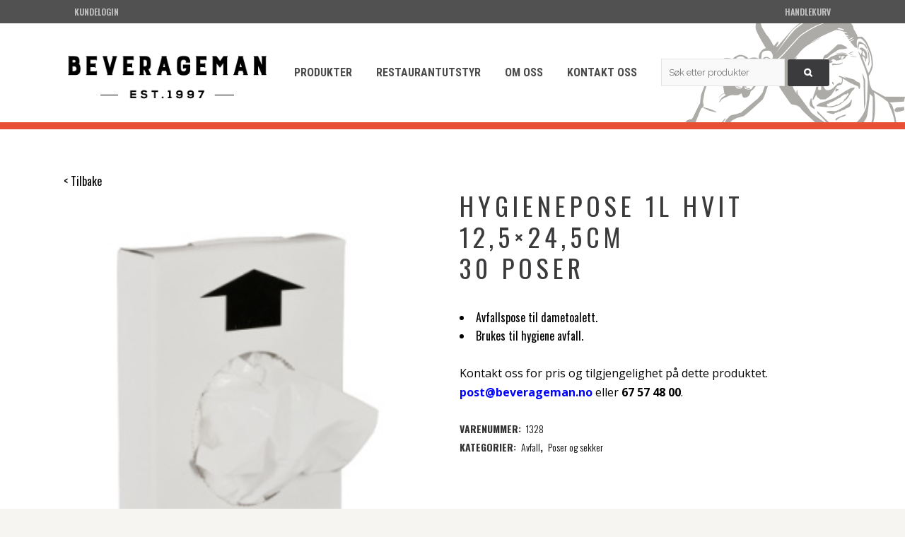

--- FILE ---
content_type: text/html; charset=UTF-8
request_url: https://www.beverageman.no/produkt/hygienepose-125x245-1l-hvit/
body_size: 20898
content:

<!DOCTYPE html>
<html lang="nb-NO">
<head>
	<meta charset="UTF-8" />
	
				<meta name="viewport" content="width=device-width,initial-scale=1,user-scalable=no">
		
            
            
	<link rel="profile" href="http://gmpg.org/xfn/11" />
	<link rel="pingback" href="https://www.beverageman.no/xmlrpc.php" />

	<meta name='robots' content='index, follow, max-image-preview:large, max-snippet:-1, max-video-preview:-1' />
	<style>img:is([sizes="auto" i], [sizes^="auto," i]) { contain-intrinsic-size: 3000px 1500px }</style>
	<script id="cookie-law-info-gcm-var-js">
var _ckyGcm = {"status":true,"default_settings":[{"analytics":"denied","advertisement":"denied","functional":"denied","necessary":"granted","ad_user_data":"denied","ad_personalization":"denied","regions":"All"}],"wait_for_update":2000,"url_passthrough":false,"ads_data_redaction":false}</script>
<script id="cookie-law-info-gcm-js" type="text/javascript" src="https://www.beverageman.no/wp-content/plugins/cookie-law-info/lite/frontend/js/gcm.min.js"></script> <script id="cookieyes" type="text/javascript" src="https://cdn-cookieyes.com/client_data/8e8c1d552fe49ea7824233c1/script.js"></script>
	<!-- This site is optimized with the Yoast SEO plugin v26.3 - https://yoast.com/wordpress/plugins/seo/ -->
	<title>Hygienepose 1L hvit 12,5x24,5cm 30 poser - Beverageman</title>
	<link rel="canonical" href="https://www.beverageman.no/produkt/hygienepose-125x245-1l-hvit/" />
	<meta property="og:locale" content="nb_NO" />
	<meta property="og:type" content="article" />
	<meta property="og:title" content="Hygienepose 1L hvit 12,5x24,5cm 30 poser - Beverageman" />
	<meta property="og:description" content="&nbsp;  Avfallspose til dametoalett.  Brukes til hygiene avfall. &nbsp; Kontakt oss for pris og tilgjengelighet på dette produktet. post@beverageman.no eller 67 57 48 00." />
	<meta property="og:url" content="https://www.beverageman.no/produkt/hygienepose-125x245-1l-hvit/" />
	<meta property="og:site_name" content="Beverageman" />
	<meta property="article:modified_time" content="2022-12-28T12:39:53+00:00" />
	<meta property="og:image" content="https://www.beverageman.no/wp-content/uploads/2022/11/1328-1.jpg" />
	<meta property="og:image:width" content="250" />
	<meta property="og:image:height" content="354" />
	<meta property="og:image:type" content="image/jpeg" />
	<meta name="twitter:card" content="summary_large_image" />
	<script type="application/ld+json" class="yoast-schema-graph">{"@context":"https://schema.org","@graph":[{"@type":"WebPage","@id":"https://www.beverageman.no/produkt/hygienepose-125x245-1l-hvit/","url":"https://www.beverageman.no/produkt/hygienepose-125x245-1l-hvit/","name":"Hygienepose 1L hvit 12,5x24,5cm 30 poser - Beverageman","isPartOf":{"@id":"https://www.beverageman.no/#website"},"primaryImageOfPage":{"@id":"https://www.beverageman.no/produkt/hygienepose-125x245-1l-hvit/#primaryimage"},"image":{"@id":"https://www.beverageman.no/produkt/hygienepose-125x245-1l-hvit/#primaryimage"},"thumbnailUrl":"https://www.beverageman.no/wp-content/uploads/2022/11/1328-1.jpg","datePublished":"2021-03-09T08:38:23+00:00","dateModified":"2022-12-28T12:39:53+00:00","breadcrumb":{"@id":"https://www.beverageman.no/produkt/hygienepose-125x245-1l-hvit/#breadcrumb"},"inLanguage":"nb-NO","potentialAction":[{"@type":"ReadAction","target":["https://www.beverageman.no/produkt/hygienepose-125x245-1l-hvit/"]}]},{"@type":"ImageObject","inLanguage":"nb-NO","@id":"https://www.beverageman.no/produkt/hygienepose-125x245-1l-hvit/#primaryimage","url":"https://www.beverageman.no/wp-content/uploads/2022/11/1328-1.jpg","contentUrl":"https://www.beverageman.no/wp-content/uploads/2022/11/1328-1.jpg","width":250,"height":354},{"@type":"BreadcrumbList","@id":"https://www.beverageman.no/produkt/hygienepose-125x245-1l-hvit/#breadcrumb","itemListElement":[{"@type":"ListItem","position":1,"name":"Hjem","item":"https://www.beverageman.no/"},{"@type":"ListItem","position":2,"name":"Butikk","item":"https://www.beverageman.no/butikk/"},{"@type":"ListItem","position":3,"name":"Hygienepose 1L hvit 12,5&#215;24,5cm 30 poser"}]},{"@type":"WebSite","@id":"https://www.beverageman.no/#website","url":"https://www.beverageman.no/","name":"Beverageman","description":"Din leverandør av forbruksartikler til restauranter og hoteller","potentialAction":[{"@type":"SearchAction","target":{"@type":"EntryPoint","urlTemplate":"https://www.beverageman.no/?s={search_term_string}"},"query-input":{"@type":"PropertyValueSpecification","valueRequired":true,"valueName":"search_term_string"}}],"inLanguage":"nb-NO"}]}</script>
	<!-- / Yoast SEO plugin. -->


<link rel='dns-prefetch' href='//fonts.googleapis.com' />
<link rel="alternate" type="application/rss+xml" title="Beverageman &raquo; strøm" href="https://www.beverageman.no/feed/" />
		<!-- This site uses the Google Analytics by MonsterInsights plugin v9.9.0 - Using Analytics tracking - https://www.monsterinsights.com/ -->
		<!-- Note: MonsterInsights is not currently configured on this site. The site owner needs to authenticate with Google Analytics in the MonsterInsights settings panel. -->
					<!-- No tracking code set -->
				<!-- / Google Analytics by MonsterInsights -->
		<script type="text/javascript">
/* <![CDATA[ */
window._wpemojiSettings = {"baseUrl":"https:\/\/s.w.org\/images\/core\/emoji\/16.0.1\/72x72\/","ext":".png","svgUrl":"https:\/\/s.w.org\/images\/core\/emoji\/16.0.1\/svg\/","svgExt":".svg","source":{"concatemoji":"https:\/\/www.beverageman.no\/wp-includes\/js\/wp-emoji-release.min.js?ver=6.8.3"}};
/*! This file is auto-generated */
!function(s,n){var o,i,e;function c(e){try{var t={supportTests:e,timestamp:(new Date).valueOf()};sessionStorage.setItem(o,JSON.stringify(t))}catch(e){}}function p(e,t,n){e.clearRect(0,0,e.canvas.width,e.canvas.height),e.fillText(t,0,0);var t=new Uint32Array(e.getImageData(0,0,e.canvas.width,e.canvas.height).data),a=(e.clearRect(0,0,e.canvas.width,e.canvas.height),e.fillText(n,0,0),new Uint32Array(e.getImageData(0,0,e.canvas.width,e.canvas.height).data));return t.every(function(e,t){return e===a[t]})}function u(e,t){e.clearRect(0,0,e.canvas.width,e.canvas.height),e.fillText(t,0,0);for(var n=e.getImageData(16,16,1,1),a=0;a<n.data.length;a++)if(0!==n.data[a])return!1;return!0}function f(e,t,n,a){switch(t){case"flag":return n(e,"\ud83c\udff3\ufe0f\u200d\u26a7\ufe0f","\ud83c\udff3\ufe0f\u200b\u26a7\ufe0f")?!1:!n(e,"\ud83c\udde8\ud83c\uddf6","\ud83c\udde8\u200b\ud83c\uddf6")&&!n(e,"\ud83c\udff4\udb40\udc67\udb40\udc62\udb40\udc65\udb40\udc6e\udb40\udc67\udb40\udc7f","\ud83c\udff4\u200b\udb40\udc67\u200b\udb40\udc62\u200b\udb40\udc65\u200b\udb40\udc6e\u200b\udb40\udc67\u200b\udb40\udc7f");case"emoji":return!a(e,"\ud83e\udedf")}return!1}function g(e,t,n,a){var r="undefined"!=typeof WorkerGlobalScope&&self instanceof WorkerGlobalScope?new OffscreenCanvas(300,150):s.createElement("canvas"),o=r.getContext("2d",{willReadFrequently:!0}),i=(o.textBaseline="top",o.font="600 32px Arial",{});return e.forEach(function(e){i[e]=t(o,e,n,a)}),i}function t(e){var t=s.createElement("script");t.src=e,t.defer=!0,s.head.appendChild(t)}"undefined"!=typeof Promise&&(o="wpEmojiSettingsSupports",i=["flag","emoji"],n.supports={everything:!0,everythingExceptFlag:!0},e=new Promise(function(e){s.addEventListener("DOMContentLoaded",e,{once:!0})}),new Promise(function(t){var n=function(){try{var e=JSON.parse(sessionStorage.getItem(o));if("object"==typeof e&&"number"==typeof e.timestamp&&(new Date).valueOf()<e.timestamp+604800&&"object"==typeof e.supportTests)return e.supportTests}catch(e){}return null}();if(!n){if("undefined"!=typeof Worker&&"undefined"!=typeof OffscreenCanvas&&"undefined"!=typeof URL&&URL.createObjectURL&&"undefined"!=typeof Blob)try{var e="postMessage("+g.toString()+"("+[JSON.stringify(i),f.toString(),p.toString(),u.toString()].join(",")+"));",a=new Blob([e],{type:"text/javascript"}),r=new Worker(URL.createObjectURL(a),{name:"wpTestEmojiSupports"});return void(r.onmessage=function(e){c(n=e.data),r.terminate(),t(n)})}catch(e){}c(n=g(i,f,p,u))}t(n)}).then(function(e){for(var t in e)n.supports[t]=e[t],n.supports.everything=n.supports.everything&&n.supports[t],"flag"!==t&&(n.supports.everythingExceptFlag=n.supports.everythingExceptFlag&&n.supports[t]);n.supports.everythingExceptFlag=n.supports.everythingExceptFlag&&!n.supports.flag,n.DOMReady=!1,n.readyCallback=function(){n.DOMReady=!0}}).then(function(){return e}).then(function(){var e;n.supports.everything||(n.readyCallback(),(e=n.source||{}).concatemoji?t(e.concatemoji):e.wpemoji&&e.twemoji&&(t(e.twemoji),t(e.wpemoji)))}))}((window,document),window._wpemojiSettings);
/* ]]> */
</script>
<style id='wp-emoji-styles-inline-css' type='text/css'>

	img.wp-smiley, img.emoji {
		display: inline !important;
		border: none !important;
		box-shadow: none !important;
		height: 1em !important;
		width: 1em !important;
		margin: 0 0.07em !important;
		vertical-align: -0.1em !important;
		background: none !important;
		padding: 0 !important;
	}
</style>
<link rel='stylesheet' id='wp-block-library-css' href='https://www.beverageman.no/wp-includes/css/dist/block-library/style.min.css?ver=6.8.3' type='text/css' media='all' />
<style id='classic-theme-styles-inline-css' type='text/css'>
/*! This file is auto-generated */
.wp-block-button__link{color:#fff;background-color:#32373c;border-radius:9999px;box-shadow:none;text-decoration:none;padding:calc(.667em + 2px) calc(1.333em + 2px);font-size:1.125em}.wp-block-file__button{background:#32373c;color:#fff;text-decoration:none}
</style>
<style id='global-styles-inline-css' type='text/css'>
:root{--wp--preset--aspect-ratio--square: 1;--wp--preset--aspect-ratio--4-3: 4/3;--wp--preset--aspect-ratio--3-4: 3/4;--wp--preset--aspect-ratio--3-2: 3/2;--wp--preset--aspect-ratio--2-3: 2/3;--wp--preset--aspect-ratio--16-9: 16/9;--wp--preset--aspect-ratio--9-16: 9/16;--wp--preset--color--black: #000000;--wp--preset--color--cyan-bluish-gray: #abb8c3;--wp--preset--color--white: #ffffff;--wp--preset--color--pale-pink: #f78da7;--wp--preset--color--vivid-red: #cf2e2e;--wp--preset--color--luminous-vivid-orange: #ff6900;--wp--preset--color--luminous-vivid-amber: #fcb900;--wp--preset--color--light-green-cyan: #7bdcb5;--wp--preset--color--vivid-green-cyan: #00d084;--wp--preset--color--pale-cyan-blue: #8ed1fc;--wp--preset--color--vivid-cyan-blue: #0693e3;--wp--preset--color--vivid-purple: #9b51e0;--wp--preset--gradient--vivid-cyan-blue-to-vivid-purple: linear-gradient(135deg,rgba(6,147,227,1) 0%,rgb(155,81,224) 100%);--wp--preset--gradient--light-green-cyan-to-vivid-green-cyan: linear-gradient(135deg,rgb(122,220,180) 0%,rgb(0,208,130) 100%);--wp--preset--gradient--luminous-vivid-amber-to-luminous-vivid-orange: linear-gradient(135deg,rgba(252,185,0,1) 0%,rgba(255,105,0,1) 100%);--wp--preset--gradient--luminous-vivid-orange-to-vivid-red: linear-gradient(135deg,rgba(255,105,0,1) 0%,rgb(207,46,46) 100%);--wp--preset--gradient--very-light-gray-to-cyan-bluish-gray: linear-gradient(135deg,rgb(238,238,238) 0%,rgb(169,184,195) 100%);--wp--preset--gradient--cool-to-warm-spectrum: linear-gradient(135deg,rgb(74,234,220) 0%,rgb(151,120,209) 20%,rgb(207,42,186) 40%,rgb(238,44,130) 60%,rgb(251,105,98) 80%,rgb(254,248,76) 100%);--wp--preset--gradient--blush-light-purple: linear-gradient(135deg,rgb(255,206,236) 0%,rgb(152,150,240) 100%);--wp--preset--gradient--blush-bordeaux: linear-gradient(135deg,rgb(254,205,165) 0%,rgb(254,45,45) 50%,rgb(107,0,62) 100%);--wp--preset--gradient--luminous-dusk: linear-gradient(135deg,rgb(255,203,112) 0%,rgb(199,81,192) 50%,rgb(65,88,208) 100%);--wp--preset--gradient--pale-ocean: linear-gradient(135deg,rgb(255,245,203) 0%,rgb(182,227,212) 50%,rgb(51,167,181) 100%);--wp--preset--gradient--electric-grass: linear-gradient(135deg,rgb(202,248,128) 0%,rgb(113,206,126) 100%);--wp--preset--gradient--midnight: linear-gradient(135deg,rgb(2,3,129) 0%,rgb(40,116,252) 100%);--wp--preset--font-size--small: 13px;--wp--preset--font-size--medium: 20px;--wp--preset--font-size--large: 36px;--wp--preset--font-size--x-large: 42px;--wp--preset--spacing--20: 0.44rem;--wp--preset--spacing--30: 0.67rem;--wp--preset--spacing--40: 1rem;--wp--preset--spacing--50: 1.5rem;--wp--preset--spacing--60: 2.25rem;--wp--preset--spacing--70: 3.38rem;--wp--preset--spacing--80: 5.06rem;--wp--preset--shadow--natural: 6px 6px 9px rgba(0, 0, 0, 0.2);--wp--preset--shadow--deep: 12px 12px 50px rgba(0, 0, 0, 0.4);--wp--preset--shadow--sharp: 6px 6px 0px rgba(0, 0, 0, 0.2);--wp--preset--shadow--outlined: 6px 6px 0px -3px rgba(255, 255, 255, 1), 6px 6px rgba(0, 0, 0, 1);--wp--preset--shadow--crisp: 6px 6px 0px rgba(0, 0, 0, 1);}:where(.is-layout-flex){gap: 0.5em;}:where(.is-layout-grid){gap: 0.5em;}body .is-layout-flex{display: flex;}.is-layout-flex{flex-wrap: wrap;align-items: center;}.is-layout-flex > :is(*, div){margin: 0;}body .is-layout-grid{display: grid;}.is-layout-grid > :is(*, div){margin: 0;}:where(.wp-block-columns.is-layout-flex){gap: 2em;}:where(.wp-block-columns.is-layout-grid){gap: 2em;}:where(.wp-block-post-template.is-layout-flex){gap: 1.25em;}:where(.wp-block-post-template.is-layout-grid){gap: 1.25em;}.has-black-color{color: var(--wp--preset--color--black) !important;}.has-cyan-bluish-gray-color{color: var(--wp--preset--color--cyan-bluish-gray) !important;}.has-white-color{color: var(--wp--preset--color--white) !important;}.has-pale-pink-color{color: var(--wp--preset--color--pale-pink) !important;}.has-vivid-red-color{color: var(--wp--preset--color--vivid-red) !important;}.has-luminous-vivid-orange-color{color: var(--wp--preset--color--luminous-vivid-orange) !important;}.has-luminous-vivid-amber-color{color: var(--wp--preset--color--luminous-vivid-amber) !important;}.has-light-green-cyan-color{color: var(--wp--preset--color--light-green-cyan) !important;}.has-vivid-green-cyan-color{color: var(--wp--preset--color--vivid-green-cyan) !important;}.has-pale-cyan-blue-color{color: var(--wp--preset--color--pale-cyan-blue) !important;}.has-vivid-cyan-blue-color{color: var(--wp--preset--color--vivid-cyan-blue) !important;}.has-vivid-purple-color{color: var(--wp--preset--color--vivid-purple) !important;}.has-black-background-color{background-color: var(--wp--preset--color--black) !important;}.has-cyan-bluish-gray-background-color{background-color: var(--wp--preset--color--cyan-bluish-gray) !important;}.has-white-background-color{background-color: var(--wp--preset--color--white) !important;}.has-pale-pink-background-color{background-color: var(--wp--preset--color--pale-pink) !important;}.has-vivid-red-background-color{background-color: var(--wp--preset--color--vivid-red) !important;}.has-luminous-vivid-orange-background-color{background-color: var(--wp--preset--color--luminous-vivid-orange) !important;}.has-luminous-vivid-amber-background-color{background-color: var(--wp--preset--color--luminous-vivid-amber) !important;}.has-light-green-cyan-background-color{background-color: var(--wp--preset--color--light-green-cyan) !important;}.has-vivid-green-cyan-background-color{background-color: var(--wp--preset--color--vivid-green-cyan) !important;}.has-pale-cyan-blue-background-color{background-color: var(--wp--preset--color--pale-cyan-blue) !important;}.has-vivid-cyan-blue-background-color{background-color: var(--wp--preset--color--vivid-cyan-blue) !important;}.has-vivid-purple-background-color{background-color: var(--wp--preset--color--vivid-purple) !important;}.has-black-border-color{border-color: var(--wp--preset--color--black) !important;}.has-cyan-bluish-gray-border-color{border-color: var(--wp--preset--color--cyan-bluish-gray) !important;}.has-white-border-color{border-color: var(--wp--preset--color--white) !important;}.has-pale-pink-border-color{border-color: var(--wp--preset--color--pale-pink) !important;}.has-vivid-red-border-color{border-color: var(--wp--preset--color--vivid-red) !important;}.has-luminous-vivid-orange-border-color{border-color: var(--wp--preset--color--luminous-vivid-orange) !important;}.has-luminous-vivid-amber-border-color{border-color: var(--wp--preset--color--luminous-vivid-amber) !important;}.has-light-green-cyan-border-color{border-color: var(--wp--preset--color--light-green-cyan) !important;}.has-vivid-green-cyan-border-color{border-color: var(--wp--preset--color--vivid-green-cyan) !important;}.has-pale-cyan-blue-border-color{border-color: var(--wp--preset--color--pale-cyan-blue) !important;}.has-vivid-cyan-blue-border-color{border-color: var(--wp--preset--color--vivid-cyan-blue) !important;}.has-vivid-purple-border-color{border-color: var(--wp--preset--color--vivid-purple) !important;}.has-vivid-cyan-blue-to-vivid-purple-gradient-background{background: var(--wp--preset--gradient--vivid-cyan-blue-to-vivid-purple) !important;}.has-light-green-cyan-to-vivid-green-cyan-gradient-background{background: var(--wp--preset--gradient--light-green-cyan-to-vivid-green-cyan) !important;}.has-luminous-vivid-amber-to-luminous-vivid-orange-gradient-background{background: var(--wp--preset--gradient--luminous-vivid-amber-to-luminous-vivid-orange) !important;}.has-luminous-vivid-orange-to-vivid-red-gradient-background{background: var(--wp--preset--gradient--luminous-vivid-orange-to-vivid-red) !important;}.has-very-light-gray-to-cyan-bluish-gray-gradient-background{background: var(--wp--preset--gradient--very-light-gray-to-cyan-bluish-gray) !important;}.has-cool-to-warm-spectrum-gradient-background{background: var(--wp--preset--gradient--cool-to-warm-spectrum) !important;}.has-blush-light-purple-gradient-background{background: var(--wp--preset--gradient--blush-light-purple) !important;}.has-blush-bordeaux-gradient-background{background: var(--wp--preset--gradient--blush-bordeaux) !important;}.has-luminous-dusk-gradient-background{background: var(--wp--preset--gradient--luminous-dusk) !important;}.has-pale-ocean-gradient-background{background: var(--wp--preset--gradient--pale-ocean) !important;}.has-electric-grass-gradient-background{background: var(--wp--preset--gradient--electric-grass) !important;}.has-midnight-gradient-background{background: var(--wp--preset--gradient--midnight) !important;}.has-small-font-size{font-size: var(--wp--preset--font-size--small) !important;}.has-medium-font-size{font-size: var(--wp--preset--font-size--medium) !important;}.has-large-font-size{font-size: var(--wp--preset--font-size--large) !important;}.has-x-large-font-size{font-size: var(--wp--preset--font-size--x-large) !important;}
:where(.wp-block-post-template.is-layout-flex){gap: 1.25em;}:where(.wp-block-post-template.is-layout-grid){gap: 1.25em;}
:where(.wp-block-columns.is-layout-flex){gap: 2em;}:where(.wp-block-columns.is-layout-grid){gap: 2em;}
:root :where(.wp-block-pullquote){font-size: 1.5em;line-height: 1.6;}
</style>
<link rel='stylesheet' id='contact-form-7-css' href='https://www.beverageman.no/wp-content/plugins/contact-form-7/includes/css/styles.css?ver=6.1.3' type='text/css' media='all' />
<link rel='stylesheet' id='google-font-manager-droid-serif-css' href='//fonts.googleapis.com/css?family=Droid+Serif&#038;ver=6.8.3' type='text/css' media='all' />
<link rel='stylesheet' id='google-font-manager-permanent-marker-css' href='//fonts.googleapis.com/css?family=Permanent+Marker&#038;ver=6.8.3' type='text/css' media='all' />
<link rel='stylesheet' id='google-font-manager-pacifico-css' href='//fonts.googleapis.com/css?family=Pacifico&#038;ver=6.8.3' type='text/css' media='all' />
<link rel='stylesheet' id='google-font-manager-architects-daughter-css' href='//fonts.googleapis.com/css?family=Architects+Daughter&#038;ver=6.8.3' type='text/css' media='all' />
<style id='woocommerce-inline-inline-css' type='text/css'>
.woocommerce form .form-row .required { visibility: visible; }
</style>
<link rel='stylesheet' id='brands-styles-css' href='https://www.beverageman.no/wp-content/plugins/woocommerce/assets/css/brands.css?ver=10.3.4' type='text/css' media='all' />
<link rel='stylesheet' id='mediaelement-css' href='https://www.beverageman.no/wp-includes/js/mediaelement/mediaelementplayer-legacy.min.css?ver=4.2.17' type='text/css' media='all' />
<link rel='stylesheet' id='wp-mediaelement-css' href='https://www.beverageman.no/wp-includes/js/mediaelement/wp-mediaelement.min.css?ver=6.8.3' type='text/css' media='all' />
<link rel='stylesheet' id='bridge-default-style-css' href='https://www.beverageman.no/wp-content/themes/bridge/style.css?ver=6.8.3' type='text/css' media='all' />
<link rel='stylesheet' id='bridge-qode-font_awesome-css' href='https://www.beverageman.no/wp-content/themes/bridge/css/font-awesome/css/font-awesome.min.css?ver=6.8.3' type='text/css' media='all' />
<link rel='stylesheet' id='bridge-qode-font_elegant-css' href='https://www.beverageman.no/wp-content/themes/bridge/css/elegant-icons/style.min.css?ver=6.8.3' type='text/css' media='all' />
<link rel='stylesheet' id='bridge-qode-linea_icons-css' href='https://www.beverageman.no/wp-content/themes/bridge/css/linea-icons/style.css?ver=6.8.3' type='text/css' media='all' />
<link rel='stylesheet' id='bridge-qode-dripicons-css' href='https://www.beverageman.no/wp-content/themes/bridge/css/dripicons/dripicons.css?ver=6.8.3' type='text/css' media='all' />
<link rel='stylesheet' id='bridge-qode-kiko-css' href='https://www.beverageman.no/wp-content/themes/bridge/css/kiko/kiko-all.css?ver=6.8.3' type='text/css' media='all' />
<link rel='stylesheet' id='bridge-qode-font_awesome_5-css' href='https://www.beverageman.no/wp-content/themes/bridge/css/font-awesome-5/css/font-awesome-5.min.css?ver=6.8.3' type='text/css' media='all' />
<link rel='stylesheet' id='bridge-stylesheet-css' href='https://www.beverageman.no/wp-content/themes/bridge/css/stylesheet.min.css?ver=6.8.3' type='text/css' media='all' />
<style id='bridge-stylesheet-inline-css' type='text/css'>
 .postid-21865 .content > .content_inner > .container, .postid-21865 .content > .content_inner > .full_width { background-color: #9e9d9c;}

  .postid-21865.disabled_footer_top .footer_top_holder, .postid-21865.disabled_footer_bottom .footer_bottom_holder { display: none;}


</style>
<link rel='stylesheet' id='bridge-woocommerce-css' href='https://www.beverageman.no/wp-content/themes/bridge/css/woocommerce.min.css?ver=6.8.3' type='text/css' media='all' />
<link rel='stylesheet' id='bridge-woocommerce-responsive-css' href='https://www.beverageman.no/wp-content/themes/bridge/css/woocommerce_responsive.min.css?ver=6.8.3' type='text/css' media='all' />
<link rel='stylesheet' id='bridge-print-css' href='https://www.beverageman.no/wp-content/themes/bridge/css/print.css?ver=6.8.3' type='text/css' media='all' />
<link rel='stylesheet' id='bridge-style-dynamic-css' href='https://www.beverageman.no/wp-content/themes/bridge/css/style_dynamic_callback.php?ver=6.8.3' type='text/css' media='all' />
<link rel='stylesheet' id='bridge-responsive-css' href='https://www.beverageman.no/wp-content/themes/bridge/css/responsive.min.css?ver=6.8.3' type='text/css' media='all' />
<link rel='stylesheet' id='bridge-style-dynamic-responsive-css' href='https://www.beverageman.no/wp-content/themes/bridge/css/style_dynamic_responsive_callback.php?ver=6.8.3' type='text/css' media='all' />
<style id='bridge-style-dynamic-responsive-inline-css' type='text/css'>
.pricelogin {
    display: none !important;
}


input#searchsubmit {
    font-family: 'FontAwesome' !important;
    color: #ffffff !important;
    background-color: #3b3a3c !important;
   border:none !important
}
input#searchsubmit:hover {
    background-color: #E85034 !important;
}
input#s{
padding:10px !important;
}


input[type="submit"]
.newcustomer {
padding: 2em;
background: #dddddd;
}
.newcustomer h2 {
font-size: 2em;
}

tr.product-row:hover {
    background-color: #f6f6f6;
}
.wc-product-table td{
vertical-align: middle !important;
}


li.product.type-product.status-publish.has-post-thumbnail{
height: initial !important;
min-height:320px;
}

.woocommerce ul.products li.product, .woocommerce ul.products li.product a.product-category, .woocommerce-page ul.products li.product a.product-category{
height: initial !important;
}
.pricelogin{
padding:8px !important; margin:10px!important; border:1px solid #ccc; display:block; text-align:center;
}

div.second div ul li.menu-item a span{
line-height:33px !important;
}

.blockUI.blockOverlay {
display: none !important;
}


.woocommerce-loop-category__title {
font-size: 28px !important;
line-height: 1.2;
}

a.logout-btn {
    color: #ccc;
    margin-left: 10px;
}
.content_inner .container{
background:#fff !important;
}

.welcomeMsg{
color: white;
font-size: 1.1em !important;
}

.stemningslys{
background-color: #000000 !important;
}

@media screen and (max-width: 450px) {
h1{
font-size:32px !important;
}
}

div.latest_post{
min-height: 250px;
}

nav.main_menu>ul>li>a {
height:auto !important;
}

header:not(.with_hover_bg_color) nav.main_menu>ul>li>a>span:not(.plus){
line-height:140px !important;
}


/*menu fix below 1200px*/
@media screen and (max-width: 1200px) {
    nav.main_menu>ul>li>a {
        padding: 0 10px;
        font-size: 15px;
        letter-spacing: 1px;
    }
}

@media only screen and (max-width: 480px) {
form#searchform{
margin-top: -10px;
}


.header_top .right, .header_top .left{
height:auto !important;
}

/*
.header_top {
line-height: 14px !important;
height:42px;
}
*/

.header_top .container_inner{
width:98%
}

  div.grid_section .section_inner {    
    width: 98% !important;    
    margin: 0 auto !important;
  }
  .section_inner_margin {
    margin-left:0!important;
    margin-right:0!important;
  }
  .vc_row {    
    margin-left: 0 !important;    
    margin-right: 0 !important;
  }
  div.grid_section .section_inner .vc_col-sm-12 {    
    padding-left: 0 !important;    
    padding-right: 0 !important;
  }
}

.hovericon a:hover  img{
	-webkit-filter: invert(1);
	-moz-filter: invert(1);
	-o-filter: invert(1);
	-ms-filter: invert(1);
}
.hovericon a  img{
	filter: invert(0);
	-webkit-filter: invert(0);
	-moz-filter: invert(0);
	-o-filter: invert(0);
	-ms-filter: invert(0);
}
.hovericon2 a:hover  img{
	-webkit-filter: invert(1);
	-moz-filter: invert(1);
	-o-filter: invert(1);
	-ms-filter: invert(1);
}
.hovericon2 a  img{
	filter: invert(0);
	-webkit-filter: invert(0);
	-moz-filter: invert(0);
	-o-filter: invert(0);
	-ms-filter: invert(0);
}

.shopping_cart_dropdown{
background-color: #ffffff;
background-color: rgba(0,0, 0, 0.9);
}

h4{
 color:#000 !important;
}
@media only screen and (max-width: 480px) {
div.header_bottom.clearfix {
border-bottom: 6px solid #e85035 !important;
}
}
@media only screen and (min-width: 1200px) {
div.header_bottom.clearfix {
border-bottom: 10px solid #e85035 !important;
background-image: url('/wp-content/uploads/2016/01/beverageman_header_bg_white2.gif');
background-position: right top;	
}
}
mark.count{
	background: none;
	color:#d64c2c;
	
}	
li.product-category{
	background: none !important;
	text-align: center;

}

.woocommerce ul.products li.product .image-wrapper{
margin-top: 25px;
}

.post_info{
display: none !important;
}
.blog_holder.blog_single article h2{
margin-bottom: 15px;
}
.wpcf7-response-output {
    color: #000 !important;
}

.woocommerce-loop-category__title {
    font-size: 22px !important;
}

img.attachment-woocommerce_thumbnail.size-woocommerce_thumbnail {
    margin-top: 10px !important;
}

p.woocommerce-result-count {
    display: none !important;
}

.q_masonry_blog_post_info {
    display: none !important;
}
</style>
<link rel='stylesheet' id='js_composer_front-css' href='https://www.beverageman.no/wp-content/plugins/js_composer/assets/css/js_composer.min.css?ver=7.1' type='text/css' media='all' />
<link rel='stylesheet' id='bridge-style-handle-google-fonts-css' href='https://fonts.googleapis.com/css?family=Raleway%3A100%2C200%2C300%2C400%2C500%2C600%2C700%2C800%2C900%2C100italic%2C300italic%2C400italic%2C700italic%7COswald%3A100%2C200%2C300%2C400%2C500%2C600%2C700%2C800%2C900%2C100italic%2C300italic%2C400italic%2C700italic%7CRoboto%3A100%2C200%2C300%2C400%2C500%2C600%2C700%2C800%2C900%2C100italic%2C300italic%2C400italic%2C700italic%7COpen+Sans%3A100%2C200%2C300%2C400%2C500%2C600%2C700%2C800%2C900%2C100italic%2C300italic%2C400italic%2C700italic%7CRoboto+Condensed%3A100%2C200%2C300%2C400%2C500%2C600%2C700%2C800%2C900%2C100italic%2C300italic%2C400italic%2C700italic&#038;subset=latin%2Clatin-ext&#038;ver=1.0.0' type='text/css' media='all' />
<link rel='stylesheet' id='bridge-core-dashboard-style-css' href='https://www.beverageman.no/wp-content/plugins/bridge-core/modules/core-dashboard/assets/css/core-dashboard.min.css?ver=6.8.3' type='text/css' media='all' />
<link rel='stylesheet' id='bridge-childstyle-css' href='https://www.beverageman.no/wp-content/themes/bridge-child/style.css?ver=6.8.3' type='text/css' media='all' />
<script type="text/javascript" src="https://www.beverageman.no/wp-includes/js/jquery/jquery.min.js?ver=3.7.1" id="jquery-core-js"></script>
<script type="text/javascript" src="https://www.beverageman.no/wp-includes/js/jquery/jquery-migrate.min.js?ver=3.4.1" id="jquery-migrate-js"></script>
<script type="text/javascript" src="https://www.beverageman.no/wp-content/plugins/woocommerce/assets/js/jquery-blockui/jquery.blockUI.min.js?ver=2.7.0-wc.10.3.4" id="wc-jquery-blockui-js" data-wp-strategy="defer"></script>
<script type="text/javascript" id="wc-add-to-cart-js-extra">
/* <![CDATA[ */
var wc_add_to_cart_params = {"ajax_url":"\/wp-admin\/admin-ajax.php","wc_ajax_url":"\/?wc-ajax=%%endpoint%%","i18n_view_cart":"Vis handlekurv","cart_url":"https:\/\/www.beverageman.no\/handlekurv\/","is_cart":"","cart_redirect_after_add":"no"};
/* ]]> */
</script>
<script type="text/javascript" src="https://www.beverageman.no/wp-content/plugins/woocommerce/assets/js/frontend/add-to-cart.min.js?ver=10.3.4" id="wc-add-to-cart-js" data-wp-strategy="defer"></script>
<script type="text/javascript" id="wc-single-product-js-extra">
/* <![CDATA[ */
var wc_single_product_params = {"i18n_required_rating_text":"Vennligst velg en rangering","i18n_rating_options":["1 av 5 stjerner","2 av 5 stjerner","3 av 5 stjerner","4 av 5 stjerner","5 av 5 stjerner"],"i18n_product_gallery_trigger_text":"Se bildegalleri i fullskjerm","review_rating_required":"yes","flexslider":{"rtl":false,"animation":"slide","smoothHeight":true,"directionNav":false,"controlNav":"thumbnails","slideshow":false,"animationSpeed":500,"animationLoop":false,"allowOneSlide":false},"zoom_enabled":"","zoom_options":[],"photoswipe_enabled":"","photoswipe_options":{"shareEl":false,"closeOnScroll":false,"history":false,"hideAnimationDuration":0,"showAnimationDuration":0},"flexslider_enabled":""};
/* ]]> */
</script>
<script type="text/javascript" src="https://www.beverageman.no/wp-content/plugins/woocommerce/assets/js/frontend/single-product.min.js?ver=10.3.4" id="wc-single-product-js" defer="defer" data-wp-strategy="defer"></script>
<script type="text/javascript" src="https://www.beverageman.no/wp-content/plugins/woocommerce/assets/js/js-cookie/js.cookie.min.js?ver=2.1.4-wc.10.3.4" id="wc-js-cookie-js" defer="defer" data-wp-strategy="defer"></script>
<script type="text/javascript" id="woocommerce-js-extra">
/* <![CDATA[ */
var woocommerce_params = {"ajax_url":"\/wp-admin\/admin-ajax.php","wc_ajax_url":"\/?wc-ajax=%%endpoint%%","i18n_password_show":"Vis passord","i18n_password_hide":"Skjul passord"};
/* ]]> */
</script>
<script type="text/javascript" src="https://www.beverageman.no/wp-content/plugins/woocommerce/assets/js/frontend/woocommerce.min.js?ver=10.3.4" id="woocommerce-js" defer="defer" data-wp-strategy="defer"></script>
<script type="text/javascript" src="https://www.beverageman.no/wp-content/plugins/js_composer/assets/js/vendors/woocommerce-add-to-cart.js?ver=7.1" id="vc_woocommerce-add-to-cart-js-js"></script>
<script type="text/javascript" src="https://www.beverageman.no/wp-content/plugins/woocommerce/assets/js/select2/select2.full.min.js?ver=4.0.3-wc.10.3.4" id="wc-select2-js" defer="defer" data-wp-strategy="defer"></script>
<script></script><link rel="https://api.w.org/" href="https://www.beverageman.no/wp-json/" /><link rel="alternate" title="JSON" type="application/json" href="https://www.beverageman.no/wp-json/wp/v2/product/21865" /><link rel="EditURI" type="application/rsd+xml" title="RSD" href="https://www.beverageman.no/xmlrpc.php?rsd" />
<link rel='shortlink' href='https://www.beverageman.no/?p=21865' />
<link rel="alternate" title="oEmbed (JSON)" type="application/json+oembed" href="https://www.beverageman.no/wp-json/oembed/1.0/embed?url=https%3A%2F%2Fwww.beverageman.no%2Fprodukt%2Fhygienepose-125x245-1l-hvit%2F" />
<link rel="alternate" title="oEmbed (XML)" type="text/xml+oembed" href="https://www.beverageman.no/wp-json/oembed/1.0/embed?url=https%3A%2F%2Fwww.beverageman.no%2Fprodukt%2Fhygienepose-125x245-1l-hvit%2F&#038;format=xml" />
	<link rel="preconnect" href="https://fonts.googleapis.com">
	<link rel="preconnect" href="https://fonts.gstatic.com">
		<noscript><style>.woocommerce-product-gallery{ opacity: 1 !important; }</style></noscript>
	<meta name="generator" content="Powered by WPBakery Page Builder - drag and drop page builder for WordPress."/>
<link rel="icon" href="https://www.beverageman.no/wp-content/uploads/2020/11/cropped-beverageman-ico-32x32.png" sizes="32x32" />
<link rel="icon" href="https://www.beverageman.no/wp-content/uploads/2020/11/cropped-beverageman-ico-192x192.png" sizes="192x192" />
<link rel="apple-touch-icon" href="https://www.beverageman.no/wp-content/uploads/2020/11/cropped-beverageman-ico-180x180.png" />
<meta name="msapplication-TileImage" content="https://www.beverageman.no/wp-content/uploads/2020/11/cropped-beverageman-ico-270x270.png" />
		<style type="text/css" id="wp-custom-css">
			.woocommerce ul.products li.product .image-wrapper img {
	max-height: 200px;
	width: auto;
}

.woocommerce ul.products li.product .image-wrapper {
	width: 256px;
	height: 200px;
}


body.page-id-13760 .u-column1.col-1 {
	display: none;
}
body.page-id-13760 .u-column2.col-2 {
width: 100%!important;
}		</style>
			<style id="egf-frontend-styles" type="text/css">
		p {} h1 {} h2 {} h3 {} h4 {} h5 {} h6 {} 	</style>
	<noscript><style> .wpb_animate_when_almost_visible { opacity: 1; }</style></noscript></head>

<body class="wp-singular product-template-default single single-product postid-21865 wp-theme-bridge wp-child-theme-bridge-child theme-bridge bridge-core-3.1.2 woocommerce woocommerce-page woocommerce-no-js  qode-title-hidden qode_grid_1200 columns-4 qode-child-theme-ver-1.0.0 qode-theme-ver-30.8.7.1 qode-theme-bridge qode_header_in_grid wpb-js-composer js-comp-ver-7.1 vc_responsive" itemscope itemtype="http://schema.org/WebPage">




<div class="wrapper">
	<div class="wrapper_inner">

    
		<!-- Google Analytics start -->
				<!-- Google Analytics end -->

		
	<header class=" has_top scroll_top centered_logo_animate  regular with_border page_header">
    <div class="header_inner clearfix">
                <div class="header_top_bottom_holder">
            	<div class="header_top clearfix" style='background-color:rgba(81, 81, 81, 1);' >
				<div class="container">
			<div class="container_inner clearfix">
														<div class="left">
						<div class="inner">
							<div class="header-widget widget_nav_menu header-left-widget"><div class="menu-header-top-left-container"><ul id="menu-header-top-left" class="menu"><li id="menu-item-17840" class="nmr-logged-out menu-item menu-item-type-custom menu-item-object-custom menu-item-17840"><a href="/wp-login.php">Kundelogin</a></li>
</ul></div></div>						</div>
					</div>
					<div class="right">
						<div class="inner">
							<div class="header-widget widget_nav_menu header-right-widget"><div class="menu-header-top-container"><ul id="menu-header-top" class="menu"><li id="menu-item-17190" class="menu-item menu-item-type-post_type menu-item-object-page menu-item-17190"><a href="https://www.beverageman.no/handlekurv/">Handlekurv</a></li>
</ul></div></div>						</div>
					</div>
													</div>
		</div>
		</div>

            <div class="header_bottom clearfix" style=' background-color:rgba(255, 255, 255, 1);' >
                                <div class="container">
                    <div class="container_inner clearfix">
                                                    
                            <div class="header_inner_left">
                                									<div class="mobile_menu_button">
		<span>
			<i class="qode_icon_font_awesome fa fa-bars " ></i>		</span>
	</div>
                                <div class="logo_wrapper" >
	<div class="q_logo">
		<a itemprop="url" href="https://www.beverageman.no/" >
             <img itemprop="image" class="normal" src="https://www.beverageman.no/wp-content/uploads/2016/03/beverageman_logo-2.png" alt="Logo"> 			 <img itemprop="image" class="light" src="https://www.beverageman.no/wp-content/uploads/2016/03/beverageman_logo-1.png" alt="Logo"/> 			 <img itemprop="image" class="dark" src="https://www.beverageman.no/wp-content/uploads/2016/03/beverageman_logo-1.png" alt="Logo"/> 			 <img itemprop="image" class="sticky" src="https://www.beverageman.no/wp-content/uploads/2016/03/beverageman_logo-2.png" alt="Logo"/> 			 <img itemprop="image" class="mobile" src="https://www.beverageman.no/wp-content/uploads/2016/03/beverageman_logo-2.png" alt="Logo"/> 					</a>
	</div>
	</div>                                                            </div>
                                                                    <div class="header_inner_right">
                                        <div class="side_menu_button_wrapper right">
                                                                                            <div class="header_bottom_right_widget_holder"><div class="header_bottom_widget woocommerce widget_product_search"><form role="search" method="get" id="searchform" action="https://www.beverageman.no/">
			<div>
				<label class="screen-reader-text" for="s">Search for:</label>
				<input type="text" value="" name="s" id="s" placeholder="Søk etter produkter" />
				<input type="submit" id="searchsubmit" value="&#xf002" />
				<input type="hidden" name="post_type" value="product" />
			</div>
		</form></div></div>
                                                                                                                                    <div class="side_menu_button">
                                                                                                                                                
                                            </div>
                                        </div>
                                    </div>
                                
                                
                                <nav class="main_menu drop_down right">
                                    <ul id="menu-hovedmeny" class=""><li id="nav-menu-item-17215" class="menu-item menu-item-type-custom menu-item-object-custom menu-item-has-children  has_sub narrow"><a href="/butikk" class=""><i class="menu_icon blank fa"></i><span>Produkter</span><span class="plus"></span></a>
<div class="second"><div class="inner"><ul>
	<li id="nav-menu-item-20551" class="menu-item menu-item-type-taxonomy menu-item-object-product_cat current-product-ancestor current-menu-parent current-product-parent menu-item-has-children sub"><a href="https://www.beverageman.no/produktkategori/avfall/" class=""><i class="menu_icon blank fa"></i><span>Avfall</span><span class="plus"></span><i class="q_menu_arrow fa fa-angle-right"></i></a>
	<ul>
		<li id="nav-menu-item-22990" class="menu-item menu-item-type-custom menu-item-object-custom "><a href="https://www.beverageman.no/produktkategori/avfall/avfallsspann/" class=""><i class="menu_icon blank fa"></i><span>Avfallsspann</span><span class="plus"></span></a></li>
		<li id="nav-menu-item-22991" class="menu-item menu-item-type-custom menu-item-object-custom "><a href="https://www.beverageman.no/produktkategori/avfall/poserogsekker/" class=""><i class="menu_icon blank fa"></i><span>Poser og sekker</span><span class="plus"></span></a></li>
	</ul>
</li>
	<li id="nav-menu-item-22645" class="menu-item menu-item-type-custom menu-item-object-custom menu-item-has-children sub"><a href="https://www.beverageman.no/produktkategori/borddekking/" class=""><i class="menu_icon blank fa"></i><span>Borddekking</span><span class="plus"></span><i class="q_menu_arrow fa fa-angle-right"></i></a>
	<ul>
		<li id="nav-menu-item-22992" class="menu-item menu-item-type-custom menu-item-object-custom "><a href="https://www.beverageman.no/produktkategori/borddekking/duker-borddekking/" class=""><i class="menu_icon blank fa"></i><span>Duker</span><span class="plus"></span></a></li>
	</ul>
</li>
	<li id="nav-menu-item-22646" class="menu-item menu-item-type-custom menu-item-object-custom menu-item-has-children sub"><a href="https://www.beverageman.no/produktkategori/dispensere-2/" class=""><i class="menu_icon blank fa"></i><span>Dispensere</span><span class="plus"></span><i class="q_menu_arrow fa fa-angle-right"></i></a>
	<ul>
		<li id="nav-menu-item-22994" class="menu-item menu-item-type-custom menu-item-object-custom "><a href="https://www.beverageman.no/produktkategori/dispensere-2/hygienedispenser/" class=""><i class="menu_icon blank fa"></i><span>Hygienedispenser</span><span class="plus"></span></a></li>
		<li id="nav-menu-item-22996" class="menu-item menu-item-type-custom menu-item-object-custom "><a href="https://www.beverageman.no/produktkategori/dispensere-2/srviettdispenser/" class=""><i class="menu_icon blank fa"></i><span>Serviettdispenser</span><span class="plus"></span></a></li>
		<li id="nav-menu-item-22995" class="menu-item menu-item-type-custom menu-item-object-custom "><a href="https://www.beverageman.no/produktkategori/dispensere-2/sapedispenser/" class=""><i class="menu_icon blank fa"></i><span>Såpedispenser</span><span class="plus"></span></a></li>
		<li id="nav-menu-item-22997" class="menu-item menu-item-type-custom menu-item-object-custom "><a href="https://www.beverageman.no/produktkategori/dispensere-2/torkerulldispenser/" class=""><i class="menu_icon blank fa"></i><span>Tørkerulldispenser</span><span class="plus"></span></a></li>
	</ul>
</li>
	<li id="nav-menu-item-22647" class="menu-item menu-item-type-custom menu-item-object-custom menu-item-has-children sub"><a href="https://www.beverageman.no/produktkategori/engangsartikler-2/" class=""><i class="menu_icon blank fa"></i><span>Engangsartikler</span><span class="plus"></span><i class="q_menu_arrow fa fa-angle-right"></i></a>
	<ul>
		<li id="nav-menu-item-23040" class="menu-item menu-item-type-custom menu-item-object-custom "><a href="https://www.beverageman.no/produktkategori/engangsartikler-2/engangsbekledning/" class=""><i class="menu_icon blank fa"></i><span>Engangsbekledning</span><span class="plus"></span></a></li>
		<li id="nav-menu-item-23041" class="menu-item menu-item-type-custom menu-item-object-custom "><a href="https://www.beverageman.no/produktkategori/engangsartikler-2/engangshansker/" class=""><i class="menu_icon blank fa"></i><span>Engangshansker</span><span class="plus"></span></a></li>
		<li id="nav-menu-item-23042" class="menu-item menu-item-type-custom menu-item-object-custom "><a href="https://www.beverageman.no/produktkategori/engangsartikler-2/fryseposer/" class=""><i class="menu_icon blank fa"></i><span>Fryseposer</span><span class="plus"></span></a></li>
		<li id="nav-menu-item-23043" class="menu-item menu-item-type-custom menu-item-object-custom "><a href="https://www.beverageman.no/produktkategori/engangsartikler-2/fyrstikker/" class=""><i class="menu_icon blank fa"></i><span>Fyrstikker</span><span class="plus"></span></a></li>
		<li id="nav-menu-item-23044" class="menu-item menu-item-type-custom menu-item-object-custom "><a href="https://www.beverageman.no/produktkategori/engangsartikler-2/glass-engangsartikler-2/" class=""><i class="menu_icon blank fa"></i><span>Glass</span><span class="plus"></span></a></li>
		<li id="nav-menu-item-23045" class="menu-item menu-item-type-custom menu-item-object-custom "><a href="https://www.beverageman.no/produktkategori/engangsartikler-2/munnbind-engangsartikler-2/" class=""><i class="menu_icon blank fa"></i><span>Munnbind</span><span class="plus"></span></a></li>
		<li id="nav-menu-item-23046" class="menu-item menu-item-type-custom menu-item-object-custom "><a href="https://www.beverageman.no/produktkategori/engangsartikler-2/tallerken/" class=""><i class="menu_icon blank fa"></i><span>Tallerkner</span><span class="plus"></span></a></li>
		<li id="nav-menu-item-23047" class="menu-item menu-item-type-custom menu-item-object-custom "><a href="https://www.beverageman.no/produktkategori/engangsartikler-2/tannpirker/" class=""><i class="menu_icon blank fa"></i><span>Tannpirkere</span><span class="plus"></span></a></li>
	</ul>
</li>
	<li id="nav-menu-item-22655" class="menu-item menu-item-type-custom menu-item-object-custom menu-item-has-children sub"><a href="https://www.beverageman.no/produktkategori/takeaway/" class=""><i class="menu_icon blank fa"></i><span>Foodservice</span><span class="plus"></span><i class="q_menu_arrow fa fa-angle-right"></i></a>
	<ul>
		<li id="nav-menu-item-23048" class="menu-item menu-item-type-custom menu-item-object-custom "><a href="https://www.beverageman.no/produktkategori/takeaway/aluform/" class=""><i class="menu_icon blank fa"></i><span>Aluminiumsformer</span><span class="plus"></span></a></li>
		<li id="nav-menu-item-23049" class="menu-item menu-item-type-custom menu-item-object-custom "><a href="https://www.beverageman.no/produktkategori/takeaway/beger/" class=""><i class="menu_icon blank fa"></i><span>Beger</span><span class="plus"></span></a></li>
		<li id="nav-menu-item-23050" class="menu-item menu-item-type-custom menu-item-object-custom "><a href="https://www.beverageman.no/produktkategori/takeaway/beholdere/" class=""><i class="menu_icon blank fa"></i><span>Beholdere</span><span class="plus"></span></a></li>
		<li id="nav-menu-item-23051" class="menu-item menu-item-type-custom menu-item-object-custom "><a href="https://www.beverageman.no/produktkategori/takeaway/matpapir/" class=""><i class="menu_icon blank fa"></i><span>Matpapir</span><span class="plus"></span></a></li>
		<li id="nav-menu-item-23052" class="menu-item menu-item-type-custom menu-item-object-custom "><a href="https://www.beverageman.no/produktkategori/takeaway/takeawaybestikk/" class=""><i class="menu_icon blank fa"></i><span>Take-away bestikk</span><span class="plus"></span></a></li>
		<li id="nav-menu-item-23053" class="menu-item menu-item-type-custom menu-item-object-custom "><a href="https://www.beverageman.no/produktkategori/takeaway/takeawaypose/" class=""><i class="menu_icon blank fa"></i><span>Take-away poser</span><span class="plus"></span></a></li>
	</ul>
</li>
	<li id="nav-menu-item-22649" class="menu-item menu-item-type-custom menu-item-object-custom menu-item-has-children sub"><a href="https://www.beverageman.no/produktkategori/hygiene-2/" class=""><i class="menu_icon blank fa"></i><span>Hygiene</span><span class="plus"></span><i class="q_menu_arrow fa fa-angle-right"></i></a>
	<ul>
		<li id="nav-menu-item-23054" class="menu-item menu-item-type-custom menu-item-object-custom "><a href="https://www.beverageman.no/produktkategori/hygiene-2/handdesinfeksjon/" class=""><i class="menu_icon blank fa"></i><span>Hånddesinfeksjon</span><span class="plus"></span></a></li>
		<li id="nav-menu-item-23055" class="menu-item menu-item-type-custom menu-item-object-custom "><a href="https://www.beverageman.no/produktkategori/hygiene-2/handsape/" class=""><i class="menu_icon blank fa"></i><span>Håndsåpe</span><span class="plus"></span></a></li>
		<li id="nav-menu-item-23056" class="menu-item menu-item-type-custom menu-item-object-custom "><a href="https://www.beverageman.no/produktkategori/hygiene-2/vatservietter/" class=""><i class="menu_icon blank fa"></i><span>Våtservietter</span><span class="plus"></span></a></li>
	</ul>
</li>
	<li id="nav-menu-item-22650" class="menu-item menu-item-type-custom menu-item-object-custom menu-item-has-children sub"><a href="https://www.beverageman.no/produktkategori/kaffeogte/" class=""><i class="menu_icon blank fa"></i><span>Kaffe og te</span><span class="plus"></span><i class="q_menu_arrow fa fa-angle-right"></i></a>
	<ul>
		<li id="nav-menu-item-23057" class="menu-item menu-item-type-custom menu-item-object-custom "><a href="https://www.beverageman.no/produktkategori/kaffeogte/kaffe-kaffeogte/" class=""><i class="menu_icon blank fa"></i><span>Kaffe</span><span class="plus"></span></a></li>
		<li id="nav-menu-item-23058" class="menu-item menu-item-type-custom menu-item-object-custom "><a href="https://www.beverageman.no/produktkategori/kaffeogte/kopper/" class=""><i class="menu_icon blank fa"></i><span>Kopper</span><span class="plus"></span></a></li>
		<li id="nav-menu-item-23059" class="menu-item menu-item-type-custom menu-item-object-custom "><a href="https://www.beverageman.no/produktkategori/kaffeogte/sukker-kaffeogte/" class=""><i class="menu_icon blank fa"></i><span>Sukker</span><span class="plus"></span></a></li>
		<li id="nav-menu-item-23060" class="menu-item menu-item-type-custom menu-item-object-custom "><a href="https://www.beverageman.no/produktkategori/kaffeogte/te/" class=""><i class="menu_icon blank fa"></i><span>Te</span><span class="plus"></span></a></li>
	</ul>
</li>
	<li id="nav-menu-item-22651" class="menu-item menu-item-type-custom menu-item-object-custom menu-item-has-children sub"><a href="https://www.beverageman.no/produktkategori/kontor-2/" class=""><i class="menu_icon blank fa"></i><span>Kontor-rekvisita</span><span class="plus"></span><i class="q_menu_arrow fa fa-angle-right"></i></a>
	<ul>
		<li id="nav-menu-item-23061" class="menu-item menu-item-type-custom menu-item-object-custom "><a href="https://www.beverageman.no/produktkategori/kontor-2/batterier/" class=""><i class="menu_icon blank fa"></i><span>Batterier</span><span class="plus"></span></a></li>
		<li id="nav-menu-item-23062" class="menu-item menu-item-type-custom menu-item-object-custom "><a href="https://www.beverageman.no/produktkategori/kontor-2/kassaruller/" class=""><i class="menu_icon blank fa"></i><span>Kassaruller</span><span class="plus"></span></a></li>
		<li id="nav-menu-item-23063" class="menu-item menu-item-type-custom menu-item-object-custom "><a href="https://www.beverageman.no/produktkategori/kontor-2/kontorrek/" class=""><i class="menu_icon blank fa"></i><span>Kontor-rekvisita</span><span class="plus"></span></a></li>
	</ul>
</li>
	<li id="nav-menu-item-22648" class="menu-item menu-item-type-custom menu-item-object-custom "><a href="https://www.beverageman.no/produktkategori/haandtorker/" class=""><i class="menu_icon blank fa"></i><span>Håndtørkere</span><span class="plus"></span></a></li>
	<li id="nav-menu-item-22652" class="menu-item menu-item-type-custom menu-item-object-custom menu-item-has-children sub"><a href="https://www.beverageman.no/produktkategori/lysogfakler/" class=""><i class="menu_icon blank fa"></i><span>Lys og fakler</span><span class="plus"></span><i class="q_menu_arrow fa fa-angle-right"></i></a>
	<ul>
		<li id="nav-menu-item-23070" class="menu-item menu-item-type-custom menu-item-object-custom "><a href="https://www.beverageman.no/produktkategori/lysogfakler/alu-light/" class=""><i class="menu_icon blank fa"></i><span>Alu-light</span><span class="plus"></span></a></li>
		<li id="nav-menu-item-23064" class="menu-item menu-item-type-custom menu-item-object-custom "><a href="https://www.beverageman.no/produktkategori/lysogfakler/cover/" class=""><i class="menu_icon blank fa"></i><span>Cover</span><span class="plus"></span></a></li>
		<li id="nav-menu-item-23065" class="menu-item menu-item-type-custom menu-item-object-custom "><a href="https://www.beverageman.no/produktkategori/lysogfakler/fakler/" class=""><i class="menu_icon blank fa"></i><span>Fakler</span><span class="plus"></span></a></li>
		<li id="nav-menu-item-23066" class="menu-item menu-item-type-custom menu-item-object-custom "><a href="https://www.beverageman.no/produktkategori/lysogfakler/kubbelys-lysogfakler/" class=""><i class="menu_icon blank fa"></i><span>Kubbelys</span><span class="plus"></span></a></li>
		<li id="nav-menu-item-23067" class="menu-item menu-item-type-custom menu-item-object-custom "><a href="https://www.beverageman.no/produktkategori/lysogfakler/refill-lysogfakler/" class=""><i class="menu_icon blank fa"></i><span>Oljerefill</span><span class="plus"></span></a></li>
		<li id="nav-menu-item-23068" class="menu-item menu-item-type-custom menu-item-object-custom "><a href="https://www.beverageman.no/produktkategori/lysogfakler/sheets/" class=""><i class="menu_icon blank fa"></i><span>Sheets</span><span class="plus"></span></a></li>
		<li id="nav-menu-item-23071" class="menu-item menu-item-type-custom menu-item-object-custom "><a href="https://www.beverageman.no/produktkategori/lysogfakler/star/" class=""><i class="menu_icon blank fa"></i><span>Star</span><span class="plus"></span></a></li>
		<li id="nav-menu-item-23069" class="menu-item menu-item-type-custom menu-item-object-custom "><a href="https://www.beverageman.no/produktkategori/lysogfakler/stearnlys/" class=""><i class="menu_icon blank fa"></i><span>Stearinlys</span><span class="plus"></span></a></li>
		<li id="nav-menu-item-23072" class="menu-item menu-item-type-custom menu-item-object-custom "><a href="https://www.beverageman.no/produktkategori/lysogfakler/stripe/" class=""><i class="menu_icon blank fa"></i><span>Stripe</span><span class="plus"></span></a></li>
	</ul>
</li>
	<li id="nav-menu-item-22653" class="menu-item menu-item-type-custom menu-item-object-custom menu-item-has-children sub"><a href="https://www.beverageman.no/produktkategori/papirogtork/" class=""><i class="menu_icon blank fa"></i><span>Papir og tørk</span><span class="plus"></span><i class="q_menu_arrow fa fa-angle-right"></i></a>
	<ul>
		<li id="nav-menu-item-23073" class="menu-item menu-item-type-custom menu-item-object-custom "><a href="https://www.beverageman.no/produktkategori/papirogtork/handtork/" class=""><i class="menu_icon blank fa"></i><span>Håndtørk</span><span class="plus"></span></a></li>
		<li id="nav-menu-item-23074" class="menu-item menu-item-type-custom menu-item-object-custom "><a href="https://www.beverageman.no/produktkategori/papirogtork/toalettpapir/" class=""><i class="menu_icon blank fa"></i><span>Toalettpapir</span><span class="plus"></span></a></li>
	</ul>
</li>
	<li id="nav-menu-item-22654" class="menu-item menu-item-type-custom menu-item-object-custom menu-item-has-children sub"><a href="https://www.beverageman.no/produktkategori/renhold-2/" class=""><i class="menu_icon blank fa"></i><span>Renhold</span><span class="plus"></span><i class="q_menu_arrow fa fa-angle-right"></i></a>
	<ul>
		<li id="nav-menu-item-23075" class="menu-item menu-item-type-custom menu-item-object-custom "><a href="https://www.beverageman.no/produktkategori/renhold-2/avlop/" class=""><i class="menu_icon blank fa"></i><span>Avløpsrens</span><span class="plus"></span></a></li>
		<li id="nav-menu-item-23076" class="menu-item menu-item-type-custom menu-item-object-custom "><a href="https://www.beverageman.no/produktkategori/renhold-2/desinfeksjon/" class=""><i class="menu_icon blank fa"></i><span>Desinfeksjon</span><span class="plus"></span></a></li>
		<li id="nav-menu-item-23077" class="menu-item menu-item-type-custom menu-item-object-custom "><a href="https://www.beverageman.no/produktkategori/renhold-2/dufter/" class=""><i class="menu_icon blank fa"></i><span>Dufter</span><span class="plus"></span></a></li>
		<li id="nav-menu-item-23078" class="menu-item menu-item-type-custom menu-item-object-custom "><a href="https://www.beverageman.no/produktkategori/renhold-2/fettfjerning/" class=""><i class="menu_icon blank fa"></i><span>Fettfjerning</span><span class="plus"></span></a></li>
		<li id="nav-menu-item-23079" class="menu-item menu-item-type-custom menu-item-object-custom "><a href="https://www.beverageman.no/produktkategori/renhold-2/glass/" class=""><i class="menu_icon blank fa"></i><span>Glassrengjøring</span><span class="plus"></span></a></li>
		<li id="nav-menu-item-23080" class="menu-item menu-item-type-custom menu-item-object-custom "><a href="https://www.beverageman.no/produktkategori/renhold-2/kjokkenrengjoring/" class=""><i class="menu_icon blank fa"></i><span>Kjøkkenrengjøring</span><span class="plus"></span></a></li>
		<li id="nav-menu-item-23081" class="menu-item menu-item-type-custom menu-item-object-custom "><a href="https://www.beverageman.no/produktkategori/renhold-2/oppvask/" class=""><i class="menu_icon blank fa"></i><span>Oppvask</span><span class="plus"></span></a></li>
		<li id="nav-menu-item-23082" class="menu-item menu-item-type-custom menu-item-object-custom "><a href="https://www.beverageman.no/produktkategori/renhold-2/ovnrens/" class=""><i class="menu_icon blank fa"></i><span>Ovnsrens</span><span class="plus"></span></a></li>
		<li id="nav-menu-item-23083" class="menu-item menu-item-type-custom menu-item-object-custom "><a href="https://www.beverageman.no/produktkategori/renhold-2/renholdsutstyr/" class=""><i class="menu_icon blank fa"></i><span>Renholdsutstyr</span><span class="plus"></span></a></li>
		<li id="nav-menu-item-23084" class="menu-item menu-item-type-custom menu-item-object-custom "><a href="https://www.beverageman.no/produktkategori/renhold-2/toalettrengjoring/" class=""><i class="menu_icon blank fa"></i><span>Toalettrengjøring</span><span class="plus"></span></a></li>
		<li id="nav-menu-item-23085" class="menu-item menu-item-type-custom menu-item-object-custom "><a href="https://www.beverageman.no/produktkategori/renhold-2/universal/" class=""><i class="menu_icon blank fa"></i><span>Universalrengjøring</span><span class="plus"></span></a></li>
	</ul>
</li>
	<li id="nav-menu-item-23564" class="menu-item menu-item-type-custom menu-item-object-custom menu-item-has-children sub"><a href="https://www.beverageman.no/produktkategori/servietter/" class=""><i class="menu_icon blank fa"></i><span>Servietter</span><span class="plus"></span><i class="q_menu_arrow fa fa-angle-right"></i></a>
	<ul>
		<li id="nav-menu-item-23565" class="menu-item menu-item-type-custom menu-item-object-custom "><a href="https://www.beverageman.no/produktkategori/servietter/40x40" class=""><i class="menu_icon blank fa"></i><span>40x40cm</span><span class="plus"></span></a></li>
		<li id="nav-menu-item-23566" class="menu-item menu-item-type-custom menu-item-object-custom "><a href="https://www.beverageman.no/produktkategori/servietter/33x33" class=""><i class="menu_icon blank fa"></i><span>33x33cm</span><span class="plus"></span></a></li>
		<li id="nav-menu-item-23567" class="menu-item menu-item-type-custom menu-item-object-custom "><a href="https://www.beverageman.no/produktkategori/servietter/24x24" class=""><i class="menu_icon blank fa"></i><span>24x24cm</span><span class="plus"></span></a></li>
		<li id="nav-menu-item-23568" class="menu-item menu-item-type-custom menu-item-object-custom "><a href="https://www.beverageman.no/produktkategori/servietter/Pocket" class=""><i class="menu_icon blank fa"></i><span>Pocket</span><span class="plus"></span></a></li>
		<li id="nav-menu-item-23570" class="menu-item menu-item-type-custom menu-item-object-custom "><a href="https://www.beverageman.no/produktkategori/servietter/Logo" class=""><i class="menu_icon blank fa"></i><span>Logo</span><span class="plus"></span></a></li>
	</ul>
</li>
</ul></div></div>
</li>
<li id="nav-menu-item-23892" class="menu-item menu-item-type-post_type menu-item-object-page  narrow"><a href="https://www.beverageman.no/butikk/restaurantutstyr/" class=""><i class="menu_icon blank fa"></i><span>Restaurantutstyr</span><span class="plus"></span></a></li>
<li id="nav-menu-item-16217" class="menu-item menu-item-type-post_type menu-item-object-page  narrow"><a href="https://www.beverageman.no/om-beverageman/" class=""><i class="menu_icon blank fa"></i><span>Om oss</span><span class="plus"></span></a></li>
<li id="nav-menu-item-16132" class="menu-item menu-item-type-post_type menu-item-object-page  narrow"><a href="https://www.beverageman.no/kontakt/" class=""><i class="menu_icon blank fa"></i><span>Kontakt oss</span><span class="plus"></span></a></li>
</ul>                                </nav>
                                							    <nav class="mobile_menu">
	<ul id="menu-hovedmeny-1" class=""><li id="mobile-menu-item-17215" class="menu-item menu-item-type-custom menu-item-object-custom menu-item-has-children  has_sub"><a href="/butikk" class=""><span>Produkter</span></a><span class="mobile_arrow"><i class="fa fa-angle-right"></i><i class="fa fa-angle-down"></i></span>
<ul class="sub_menu">
	<li id="mobile-menu-item-20551" class="menu-item menu-item-type-taxonomy menu-item-object-product_cat current-product-ancestor current-menu-parent current-product-parent menu-item-has-children  has_sub"><a href="https://www.beverageman.no/produktkategori/avfall/" class=""><span>Avfall</span></a><span class="mobile_arrow"><i class="fa fa-angle-right"></i><i class="fa fa-angle-down"></i></span>
	<ul class="sub_menu">
		<li id="mobile-menu-item-22990" class="menu-item menu-item-type-custom menu-item-object-custom "><a href="https://www.beverageman.no/produktkategori/avfall/avfallsspann/" class=""><span>Avfallsspann</span></a><span class="mobile_arrow"><i class="fa fa-angle-right"></i><i class="fa fa-angle-down"></i></span></li>
		<li id="mobile-menu-item-22991" class="menu-item menu-item-type-custom menu-item-object-custom "><a href="https://www.beverageman.no/produktkategori/avfall/poserogsekker/" class=""><span>Poser og sekker</span></a><span class="mobile_arrow"><i class="fa fa-angle-right"></i><i class="fa fa-angle-down"></i></span></li>
	</ul>
</li>
	<li id="mobile-menu-item-22645" class="menu-item menu-item-type-custom menu-item-object-custom menu-item-has-children  has_sub"><a href="https://www.beverageman.no/produktkategori/borddekking/" class=""><span>Borddekking</span></a><span class="mobile_arrow"><i class="fa fa-angle-right"></i><i class="fa fa-angle-down"></i></span>
	<ul class="sub_menu">
		<li id="mobile-menu-item-22992" class="menu-item menu-item-type-custom menu-item-object-custom "><a href="https://www.beverageman.no/produktkategori/borddekking/duker-borddekking/" class=""><span>Duker</span></a><span class="mobile_arrow"><i class="fa fa-angle-right"></i><i class="fa fa-angle-down"></i></span></li>
	</ul>
</li>
	<li id="mobile-menu-item-22646" class="menu-item menu-item-type-custom menu-item-object-custom menu-item-has-children  has_sub"><a href="https://www.beverageman.no/produktkategori/dispensere-2/" class=""><span>Dispensere</span></a><span class="mobile_arrow"><i class="fa fa-angle-right"></i><i class="fa fa-angle-down"></i></span>
	<ul class="sub_menu">
		<li id="mobile-menu-item-22994" class="menu-item menu-item-type-custom menu-item-object-custom "><a href="https://www.beverageman.no/produktkategori/dispensere-2/hygienedispenser/" class=""><span>Hygienedispenser</span></a><span class="mobile_arrow"><i class="fa fa-angle-right"></i><i class="fa fa-angle-down"></i></span></li>
		<li id="mobile-menu-item-22996" class="menu-item menu-item-type-custom menu-item-object-custom "><a href="https://www.beverageman.no/produktkategori/dispensere-2/srviettdispenser/" class=""><span>Serviettdispenser</span></a><span class="mobile_arrow"><i class="fa fa-angle-right"></i><i class="fa fa-angle-down"></i></span></li>
		<li id="mobile-menu-item-22995" class="menu-item menu-item-type-custom menu-item-object-custom "><a href="https://www.beverageman.no/produktkategori/dispensere-2/sapedispenser/" class=""><span>Såpedispenser</span></a><span class="mobile_arrow"><i class="fa fa-angle-right"></i><i class="fa fa-angle-down"></i></span></li>
		<li id="mobile-menu-item-22997" class="menu-item menu-item-type-custom menu-item-object-custom "><a href="https://www.beverageman.no/produktkategori/dispensere-2/torkerulldispenser/" class=""><span>Tørkerulldispenser</span></a><span class="mobile_arrow"><i class="fa fa-angle-right"></i><i class="fa fa-angle-down"></i></span></li>
	</ul>
</li>
	<li id="mobile-menu-item-22647" class="menu-item menu-item-type-custom menu-item-object-custom menu-item-has-children  has_sub"><a href="https://www.beverageman.no/produktkategori/engangsartikler-2/" class=""><span>Engangsartikler</span></a><span class="mobile_arrow"><i class="fa fa-angle-right"></i><i class="fa fa-angle-down"></i></span>
	<ul class="sub_menu">
		<li id="mobile-menu-item-23040" class="menu-item menu-item-type-custom menu-item-object-custom "><a href="https://www.beverageman.no/produktkategori/engangsartikler-2/engangsbekledning/" class=""><span>Engangsbekledning</span></a><span class="mobile_arrow"><i class="fa fa-angle-right"></i><i class="fa fa-angle-down"></i></span></li>
		<li id="mobile-menu-item-23041" class="menu-item menu-item-type-custom menu-item-object-custom "><a href="https://www.beverageman.no/produktkategori/engangsartikler-2/engangshansker/" class=""><span>Engangshansker</span></a><span class="mobile_arrow"><i class="fa fa-angle-right"></i><i class="fa fa-angle-down"></i></span></li>
		<li id="mobile-menu-item-23042" class="menu-item menu-item-type-custom menu-item-object-custom "><a href="https://www.beverageman.no/produktkategori/engangsartikler-2/fryseposer/" class=""><span>Fryseposer</span></a><span class="mobile_arrow"><i class="fa fa-angle-right"></i><i class="fa fa-angle-down"></i></span></li>
		<li id="mobile-menu-item-23043" class="menu-item menu-item-type-custom menu-item-object-custom "><a href="https://www.beverageman.no/produktkategori/engangsartikler-2/fyrstikker/" class=""><span>Fyrstikker</span></a><span class="mobile_arrow"><i class="fa fa-angle-right"></i><i class="fa fa-angle-down"></i></span></li>
		<li id="mobile-menu-item-23044" class="menu-item menu-item-type-custom menu-item-object-custom "><a href="https://www.beverageman.no/produktkategori/engangsartikler-2/glass-engangsartikler-2/" class=""><span>Glass</span></a><span class="mobile_arrow"><i class="fa fa-angle-right"></i><i class="fa fa-angle-down"></i></span></li>
		<li id="mobile-menu-item-23045" class="menu-item menu-item-type-custom menu-item-object-custom "><a href="https://www.beverageman.no/produktkategori/engangsartikler-2/munnbind-engangsartikler-2/" class=""><span>Munnbind</span></a><span class="mobile_arrow"><i class="fa fa-angle-right"></i><i class="fa fa-angle-down"></i></span></li>
		<li id="mobile-menu-item-23046" class="menu-item menu-item-type-custom menu-item-object-custom "><a href="https://www.beverageman.no/produktkategori/engangsartikler-2/tallerken/" class=""><span>Tallerkner</span></a><span class="mobile_arrow"><i class="fa fa-angle-right"></i><i class="fa fa-angle-down"></i></span></li>
		<li id="mobile-menu-item-23047" class="menu-item menu-item-type-custom menu-item-object-custom "><a href="https://www.beverageman.no/produktkategori/engangsartikler-2/tannpirker/" class=""><span>Tannpirkere</span></a><span class="mobile_arrow"><i class="fa fa-angle-right"></i><i class="fa fa-angle-down"></i></span></li>
	</ul>
</li>
	<li id="mobile-menu-item-22655" class="menu-item menu-item-type-custom menu-item-object-custom menu-item-has-children  has_sub"><a href="https://www.beverageman.no/produktkategori/takeaway/" class=""><span>Foodservice</span></a><span class="mobile_arrow"><i class="fa fa-angle-right"></i><i class="fa fa-angle-down"></i></span>
	<ul class="sub_menu">
		<li id="mobile-menu-item-23048" class="menu-item menu-item-type-custom menu-item-object-custom "><a href="https://www.beverageman.no/produktkategori/takeaway/aluform/" class=""><span>Aluminiumsformer</span></a><span class="mobile_arrow"><i class="fa fa-angle-right"></i><i class="fa fa-angle-down"></i></span></li>
		<li id="mobile-menu-item-23049" class="menu-item menu-item-type-custom menu-item-object-custom "><a href="https://www.beverageman.no/produktkategori/takeaway/beger/" class=""><span>Beger</span></a><span class="mobile_arrow"><i class="fa fa-angle-right"></i><i class="fa fa-angle-down"></i></span></li>
		<li id="mobile-menu-item-23050" class="menu-item menu-item-type-custom menu-item-object-custom "><a href="https://www.beverageman.no/produktkategori/takeaway/beholdere/" class=""><span>Beholdere</span></a><span class="mobile_arrow"><i class="fa fa-angle-right"></i><i class="fa fa-angle-down"></i></span></li>
		<li id="mobile-menu-item-23051" class="menu-item menu-item-type-custom menu-item-object-custom "><a href="https://www.beverageman.no/produktkategori/takeaway/matpapir/" class=""><span>Matpapir</span></a><span class="mobile_arrow"><i class="fa fa-angle-right"></i><i class="fa fa-angle-down"></i></span></li>
		<li id="mobile-menu-item-23052" class="menu-item menu-item-type-custom menu-item-object-custom "><a href="https://www.beverageman.no/produktkategori/takeaway/takeawaybestikk/" class=""><span>Take-away bestikk</span></a><span class="mobile_arrow"><i class="fa fa-angle-right"></i><i class="fa fa-angle-down"></i></span></li>
		<li id="mobile-menu-item-23053" class="menu-item menu-item-type-custom menu-item-object-custom "><a href="https://www.beverageman.no/produktkategori/takeaway/takeawaypose/" class=""><span>Take-away poser</span></a><span class="mobile_arrow"><i class="fa fa-angle-right"></i><i class="fa fa-angle-down"></i></span></li>
	</ul>
</li>
	<li id="mobile-menu-item-22649" class="menu-item menu-item-type-custom menu-item-object-custom menu-item-has-children  has_sub"><a href="https://www.beverageman.no/produktkategori/hygiene-2/" class=""><span>Hygiene</span></a><span class="mobile_arrow"><i class="fa fa-angle-right"></i><i class="fa fa-angle-down"></i></span>
	<ul class="sub_menu">
		<li id="mobile-menu-item-23054" class="menu-item menu-item-type-custom menu-item-object-custom "><a href="https://www.beverageman.no/produktkategori/hygiene-2/handdesinfeksjon/" class=""><span>Hånddesinfeksjon</span></a><span class="mobile_arrow"><i class="fa fa-angle-right"></i><i class="fa fa-angle-down"></i></span></li>
		<li id="mobile-menu-item-23055" class="menu-item menu-item-type-custom menu-item-object-custom "><a href="https://www.beverageman.no/produktkategori/hygiene-2/handsape/" class=""><span>Håndsåpe</span></a><span class="mobile_arrow"><i class="fa fa-angle-right"></i><i class="fa fa-angle-down"></i></span></li>
		<li id="mobile-menu-item-23056" class="menu-item menu-item-type-custom menu-item-object-custom "><a href="https://www.beverageman.no/produktkategori/hygiene-2/vatservietter/" class=""><span>Våtservietter</span></a><span class="mobile_arrow"><i class="fa fa-angle-right"></i><i class="fa fa-angle-down"></i></span></li>
	</ul>
</li>
	<li id="mobile-menu-item-22650" class="menu-item menu-item-type-custom menu-item-object-custom menu-item-has-children  has_sub"><a href="https://www.beverageman.no/produktkategori/kaffeogte/" class=""><span>Kaffe og te</span></a><span class="mobile_arrow"><i class="fa fa-angle-right"></i><i class="fa fa-angle-down"></i></span>
	<ul class="sub_menu">
		<li id="mobile-menu-item-23057" class="menu-item menu-item-type-custom menu-item-object-custom "><a href="https://www.beverageman.no/produktkategori/kaffeogte/kaffe-kaffeogte/" class=""><span>Kaffe</span></a><span class="mobile_arrow"><i class="fa fa-angle-right"></i><i class="fa fa-angle-down"></i></span></li>
		<li id="mobile-menu-item-23058" class="menu-item menu-item-type-custom menu-item-object-custom "><a href="https://www.beverageman.no/produktkategori/kaffeogte/kopper/" class=""><span>Kopper</span></a><span class="mobile_arrow"><i class="fa fa-angle-right"></i><i class="fa fa-angle-down"></i></span></li>
		<li id="mobile-menu-item-23059" class="menu-item menu-item-type-custom menu-item-object-custom "><a href="https://www.beverageman.no/produktkategori/kaffeogte/sukker-kaffeogte/" class=""><span>Sukker</span></a><span class="mobile_arrow"><i class="fa fa-angle-right"></i><i class="fa fa-angle-down"></i></span></li>
		<li id="mobile-menu-item-23060" class="menu-item menu-item-type-custom menu-item-object-custom "><a href="https://www.beverageman.no/produktkategori/kaffeogte/te/" class=""><span>Te</span></a><span class="mobile_arrow"><i class="fa fa-angle-right"></i><i class="fa fa-angle-down"></i></span></li>
	</ul>
</li>
	<li id="mobile-menu-item-22651" class="menu-item menu-item-type-custom menu-item-object-custom menu-item-has-children  has_sub"><a href="https://www.beverageman.no/produktkategori/kontor-2/" class=""><span>Kontor-rekvisita</span></a><span class="mobile_arrow"><i class="fa fa-angle-right"></i><i class="fa fa-angle-down"></i></span>
	<ul class="sub_menu">
		<li id="mobile-menu-item-23061" class="menu-item menu-item-type-custom menu-item-object-custom "><a href="https://www.beverageman.no/produktkategori/kontor-2/batterier/" class=""><span>Batterier</span></a><span class="mobile_arrow"><i class="fa fa-angle-right"></i><i class="fa fa-angle-down"></i></span></li>
		<li id="mobile-menu-item-23062" class="menu-item menu-item-type-custom menu-item-object-custom "><a href="https://www.beverageman.no/produktkategori/kontor-2/kassaruller/" class=""><span>Kassaruller</span></a><span class="mobile_arrow"><i class="fa fa-angle-right"></i><i class="fa fa-angle-down"></i></span></li>
		<li id="mobile-menu-item-23063" class="menu-item menu-item-type-custom menu-item-object-custom "><a href="https://www.beverageman.no/produktkategori/kontor-2/kontorrek/" class=""><span>Kontor-rekvisita</span></a><span class="mobile_arrow"><i class="fa fa-angle-right"></i><i class="fa fa-angle-down"></i></span></li>
	</ul>
</li>
	<li id="mobile-menu-item-22648" class="menu-item menu-item-type-custom menu-item-object-custom "><a href="https://www.beverageman.no/produktkategori/haandtorker/" class=""><span>Håndtørkere</span></a><span class="mobile_arrow"><i class="fa fa-angle-right"></i><i class="fa fa-angle-down"></i></span></li>
	<li id="mobile-menu-item-22652" class="menu-item menu-item-type-custom menu-item-object-custom menu-item-has-children  has_sub"><a href="https://www.beverageman.no/produktkategori/lysogfakler/" class=""><span>Lys og fakler</span></a><span class="mobile_arrow"><i class="fa fa-angle-right"></i><i class="fa fa-angle-down"></i></span>
	<ul class="sub_menu">
		<li id="mobile-menu-item-23070" class="menu-item menu-item-type-custom menu-item-object-custom "><a href="https://www.beverageman.no/produktkategori/lysogfakler/alu-light/" class=""><span>Alu-light</span></a><span class="mobile_arrow"><i class="fa fa-angle-right"></i><i class="fa fa-angle-down"></i></span></li>
		<li id="mobile-menu-item-23064" class="menu-item menu-item-type-custom menu-item-object-custom "><a href="https://www.beverageman.no/produktkategori/lysogfakler/cover/" class=""><span>Cover</span></a><span class="mobile_arrow"><i class="fa fa-angle-right"></i><i class="fa fa-angle-down"></i></span></li>
		<li id="mobile-menu-item-23065" class="menu-item menu-item-type-custom menu-item-object-custom "><a href="https://www.beverageman.no/produktkategori/lysogfakler/fakler/" class=""><span>Fakler</span></a><span class="mobile_arrow"><i class="fa fa-angle-right"></i><i class="fa fa-angle-down"></i></span></li>
		<li id="mobile-menu-item-23066" class="menu-item menu-item-type-custom menu-item-object-custom "><a href="https://www.beverageman.no/produktkategori/lysogfakler/kubbelys-lysogfakler/" class=""><span>Kubbelys</span></a><span class="mobile_arrow"><i class="fa fa-angle-right"></i><i class="fa fa-angle-down"></i></span></li>
		<li id="mobile-menu-item-23067" class="menu-item menu-item-type-custom menu-item-object-custom "><a href="https://www.beverageman.no/produktkategori/lysogfakler/refill-lysogfakler/" class=""><span>Oljerefill</span></a><span class="mobile_arrow"><i class="fa fa-angle-right"></i><i class="fa fa-angle-down"></i></span></li>
		<li id="mobile-menu-item-23068" class="menu-item menu-item-type-custom menu-item-object-custom "><a href="https://www.beverageman.no/produktkategori/lysogfakler/sheets/" class=""><span>Sheets</span></a><span class="mobile_arrow"><i class="fa fa-angle-right"></i><i class="fa fa-angle-down"></i></span></li>
		<li id="mobile-menu-item-23071" class="menu-item menu-item-type-custom menu-item-object-custom "><a href="https://www.beverageman.no/produktkategori/lysogfakler/star/" class=""><span>Star</span></a><span class="mobile_arrow"><i class="fa fa-angle-right"></i><i class="fa fa-angle-down"></i></span></li>
		<li id="mobile-menu-item-23069" class="menu-item menu-item-type-custom menu-item-object-custom "><a href="https://www.beverageman.no/produktkategori/lysogfakler/stearnlys/" class=""><span>Stearinlys</span></a><span class="mobile_arrow"><i class="fa fa-angle-right"></i><i class="fa fa-angle-down"></i></span></li>
		<li id="mobile-menu-item-23072" class="menu-item menu-item-type-custom menu-item-object-custom "><a href="https://www.beverageman.no/produktkategori/lysogfakler/stripe/" class=""><span>Stripe</span></a><span class="mobile_arrow"><i class="fa fa-angle-right"></i><i class="fa fa-angle-down"></i></span></li>
	</ul>
</li>
	<li id="mobile-menu-item-22653" class="menu-item menu-item-type-custom menu-item-object-custom menu-item-has-children  has_sub"><a href="https://www.beverageman.no/produktkategori/papirogtork/" class=""><span>Papir og tørk</span></a><span class="mobile_arrow"><i class="fa fa-angle-right"></i><i class="fa fa-angle-down"></i></span>
	<ul class="sub_menu">
		<li id="mobile-menu-item-23073" class="menu-item menu-item-type-custom menu-item-object-custom "><a href="https://www.beverageman.no/produktkategori/papirogtork/handtork/" class=""><span>Håndtørk</span></a><span class="mobile_arrow"><i class="fa fa-angle-right"></i><i class="fa fa-angle-down"></i></span></li>
		<li id="mobile-menu-item-23074" class="menu-item menu-item-type-custom menu-item-object-custom "><a href="https://www.beverageman.no/produktkategori/papirogtork/toalettpapir/" class=""><span>Toalettpapir</span></a><span class="mobile_arrow"><i class="fa fa-angle-right"></i><i class="fa fa-angle-down"></i></span></li>
	</ul>
</li>
	<li id="mobile-menu-item-22654" class="menu-item menu-item-type-custom menu-item-object-custom menu-item-has-children  has_sub"><a href="https://www.beverageman.no/produktkategori/renhold-2/" class=""><span>Renhold</span></a><span class="mobile_arrow"><i class="fa fa-angle-right"></i><i class="fa fa-angle-down"></i></span>
	<ul class="sub_menu">
		<li id="mobile-menu-item-23075" class="menu-item menu-item-type-custom menu-item-object-custom "><a href="https://www.beverageman.no/produktkategori/renhold-2/avlop/" class=""><span>Avløpsrens</span></a><span class="mobile_arrow"><i class="fa fa-angle-right"></i><i class="fa fa-angle-down"></i></span></li>
		<li id="mobile-menu-item-23076" class="menu-item menu-item-type-custom menu-item-object-custom "><a href="https://www.beverageman.no/produktkategori/renhold-2/desinfeksjon/" class=""><span>Desinfeksjon</span></a><span class="mobile_arrow"><i class="fa fa-angle-right"></i><i class="fa fa-angle-down"></i></span></li>
		<li id="mobile-menu-item-23077" class="menu-item menu-item-type-custom menu-item-object-custom "><a href="https://www.beverageman.no/produktkategori/renhold-2/dufter/" class=""><span>Dufter</span></a><span class="mobile_arrow"><i class="fa fa-angle-right"></i><i class="fa fa-angle-down"></i></span></li>
		<li id="mobile-menu-item-23078" class="menu-item menu-item-type-custom menu-item-object-custom "><a href="https://www.beverageman.no/produktkategori/renhold-2/fettfjerning/" class=""><span>Fettfjerning</span></a><span class="mobile_arrow"><i class="fa fa-angle-right"></i><i class="fa fa-angle-down"></i></span></li>
		<li id="mobile-menu-item-23079" class="menu-item menu-item-type-custom menu-item-object-custom "><a href="https://www.beverageman.no/produktkategori/renhold-2/glass/" class=""><span>Glassrengjøring</span></a><span class="mobile_arrow"><i class="fa fa-angle-right"></i><i class="fa fa-angle-down"></i></span></li>
		<li id="mobile-menu-item-23080" class="menu-item menu-item-type-custom menu-item-object-custom "><a href="https://www.beverageman.no/produktkategori/renhold-2/kjokkenrengjoring/" class=""><span>Kjøkkenrengjøring</span></a><span class="mobile_arrow"><i class="fa fa-angle-right"></i><i class="fa fa-angle-down"></i></span></li>
		<li id="mobile-menu-item-23081" class="menu-item menu-item-type-custom menu-item-object-custom "><a href="https://www.beverageman.no/produktkategori/renhold-2/oppvask/" class=""><span>Oppvask</span></a><span class="mobile_arrow"><i class="fa fa-angle-right"></i><i class="fa fa-angle-down"></i></span></li>
		<li id="mobile-menu-item-23082" class="menu-item menu-item-type-custom menu-item-object-custom "><a href="https://www.beverageman.no/produktkategori/renhold-2/ovnrens/" class=""><span>Ovnsrens</span></a><span class="mobile_arrow"><i class="fa fa-angle-right"></i><i class="fa fa-angle-down"></i></span></li>
		<li id="mobile-menu-item-23083" class="menu-item menu-item-type-custom menu-item-object-custom "><a href="https://www.beverageman.no/produktkategori/renhold-2/renholdsutstyr/" class=""><span>Renholdsutstyr</span></a><span class="mobile_arrow"><i class="fa fa-angle-right"></i><i class="fa fa-angle-down"></i></span></li>
		<li id="mobile-menu-item-23084" class="menu-item menu-item-type-custom menu-item-object-custom "><a href="https://www.beverageman.no/produktkategori/renhold-2/toalettrengjoring/" class=""><span>Toalettrengjøring</span></a><span class="mobile_arrow"><i class="fa fa-angle-right"></i><i class="fa fa-angle-down"></i></span></li>
		<li id="mobile-menu-item-23085" class="menu-item menu-item-type-custom menu-item-object-custom "><a href="https://www.beverageman.no/produktkategori/renhold-2/universal/" class=""><span>Universalrengjøring</span></a><span class="mobile_arrow"><i class="fa fa-angle-right"></i><i class="fa fa-angle-down"></i></span></li>
	</ul>
</li>
	<li id="mobile-menu-item-23564" class="menu-item menu-item-type-custom menu-item-object-custom menu-item-has-children  has_sub"><a href="https://www.beverageman.no/produktkategori/servietter/" class=""><span>Servietter</span></a><span class="mobile_arrow"><i class="fa fa-angle-right"></i><i class="fa fa-angle-down"></i></span>
	<ul class="sub_menu">
		<li id="mobile-menu-item-23565" class="menu-item menu-item-type-custom menu-item-object-custom "><a href="https://www.beverageman.no/produktkategori/servietter/40x40" class=""><span>40x40cm</span></a><span class="mobile_arrow"><i class="fa fa-angle-right"></i><i class="fa fa-angle-down"></i></span></li>
		<li id="mobile-menu-item-23566" class="menu-item menu-item-type-custom menu-item-object-custom "><a href="https://www.beverageman.no/produktkategori/servietter/33x33" class=""><span>33x33cm</span></a><span class="mobile_arrow"><i class="fa fa-angle-right"></i><i class="fa fa-angle-down"></i></span></li>
		<li id="mobile-menu-item-23567" class="menu-item menu-item-type-custom menu-item-object-custom "><a href="https://www.beverageman.no/produktkategori/servietter/24x24" class=""><span>24x24cm</span></a><span class="mobile_arrow"><i class="fa fa-angle-right"></i><i class="fa fa-angle-down"></i></span></li>
		<li id="mobile-menu-item-23568" class="menu-item menu-item-type-custom menu-item-object-custom "><a href="https://www.beverageman.no/produktkategori/servietter/Pocket" class=""><span>Pocket</span></a><span class="mobile_arrow"><i class="fa fa-angle-right"></i><i class="fa fa-angle-down"></i></span></li>
		<li id="mobile-menu-item-23570" class="menu-item menu-item-type-custom menu-item-object-custom "><a href="https://www.beverageman.no/produktkategori/servietter/Logo" class=""><span>Logo</span></a><span class="mobile_arrow"><i class="fa fa-angle-right"></i><i class="fa fa-angle-down"></i></span></li>
	</ul>
</li>
</ul>
</li>
<li id="mobile-menu-item-23892" class="menu-item menu-item-type-post_type menu-item-object-page "><a href="https://www.beverageman.no/butikk/restaurantutstyr/" class=""><span>Restaurantutstyr</span></a><span class="mobile_arrow"><i class="fa fa-angle-right"></i><i class="fa fa-angle-down"></i></span></li>
<li id="mobile-menu-item-16217" class="menu-item menu-item-type-post_type menu-item-object-page "><a href="https://www.beverageman.no/om-beverageman/" class=""><span>Om oss</span></a><span class="mobile_arrow"><i class="fa fa-angle-right"></i><i class="fa fa-angle-down"></i></span></li>
<li id="mobile-menu-item-16132" class="menu-item menu-item-type-post_type menu-item-object-page "><a href="https://www.beverageman.no/kontakt/" class=""><span>Kontakt oss</span></a><span class="mobile_arrow"><i class="fa fa-angle-right"></i><i class="fa fa-angle-down"></i></span></li>
</ul></nav>                                                                                        </div>
                    </div>
                                    </div>
            </div>
        </div>
</header>	<a id="back_to_top" href="#">
        <span class="fa-stack">
            <i class="qode_icon_font_awesome fa fa-arrow-up " ></i>        </span>
	</a>
	
	
    
    	
    
    <div class="content content_top_margin_none">
        <div class="content_inner  ">
        
    				<div class="container">
										<div class="container_inner default_template_holder clearfix" >
	
            <div class="woocommerce-notices-wrapper"></div><a href="javascript:history.back()">&lt; Tilbake</a>
	<div id="product-21865" class="qode-product-with-gallery product type-product post-21865 status-publish first instock product_cat-avfall product_cat-poserogsekker has-post-thumbnail taxable shipping-taxable product-type-simple">
	
	<div class="woocommerce-product-gallery woocommerce-product-gallery--with-images woocommerce-product-gallery--columns-4 images" data-columns="4" style="opacity: 0; transition: opacity .25s ease-in-out;">
	<div class="woocommerce-product-gallery__wrapper">
		<div data-thumb="https://www.beverageman.no/wp-content/uploads/2022/11/1328-1-200x283.jpg" data-thumb-alt="Hygienepose 1L hvit&lt;br&gt; 12,5x24,5cm &lt;br&gt;30 poser" data-thumb-srcset="https://www.beverageman.no/wp-content/uploads/2022/11/1328-1-200x283.jpg 200w, https://www.beverageman.no/wp-content/uploads/2022/11/1328-1-212x300.jpg 212w, https://www.beverageman.no/wp-content/uploads/2022/11/1328-1.jpg 250w"  data-thumb-sizes="(max-width: 200px) 100vw, 200px" class="woocommerce-product-gallery__image"><a href="https://www.beverageman.no/wp-content/uploads/2022/11/1328-1.jpg"><img width="250" height="354" src="https://www.beverageman.no/wp-content/uploads/2022/11/1328-1.jpg" class="wp-post-image" alt="Hygienepose 1L hvit&lt;br&gt; 12,5x24,5cm &lt;br&gt;30 poser" data-caption="" data-src="https://www.beverageman.no/wp-content/uploads/2022/11/1328-1.jpg" data-large_image="https://www.beverageman.no/wp-content/uploads/2022/11/1328-1.jpg" data-large_image_width="250" data-large_image_height="354" decoding="async" fetchpriority="high" srcset="https://www.beverageman.no/wp-content/uploads/2022/11/1328-1.jpg 250w, https://www.beverageman.no/wp-content/uploads/2022/11/1328-1-212x300.jpg 212w, https://www.beverageman.no/wp-content/uploads/2022/11/1328-1-200x283.jpg 200w" sizes="(max-width: 250px) 100vw, 250px" /></a></div><div data-thumb="https://www.beverageman.no/wp-content/uploads/2022/11/1328-scaled-1-200x283.jpg" data-thumb-alt="Hygienepose 1L hvit&lt;br&gt; 12,5x24,5cm &lt;br&gt;30 poser - Bilde 2" data-thumb-srcset="https://www.beverageman.no/wp-content/uploads/2022/11/1328-scaled-1-200x283.jpg 200w, https://www.beverageman.no/wp-content/uploads/2022/11/1328-scaled-1-212x300.jpg 212w, https://www.beverageman.no/wp-content/uploads/2022/11/1328-scaled-1-722x1024.jpg 722w, https://www.beverageman.no/wp-content/uploads/2022/11/1328-scaled-1-768x1089.jpg 768w, https://www.beverageman.no/wp-content/uploads/2022/11/1328-scaled-1-1084x1536.jpg 1084w, https://www.beverageman.no/wp-content/uploads/2022/11/1328-scaled-1-1445x2048.jpg 1445w, https://www.beverageman.no/wp-content/uploads/2022/11/1328-scaled-1-700x992.jpg 700w, https://www.beverageman.no/wp-content/uploads/2022/11/1328-scaled-1-600x850.jpg 600w, https://www.beverageman.no/wp-content/uploads/2022/11/1328-scaled-1.jpg 1806w"  data-thumb-sizes="(max-width: 200px) 100vw, 200px" class="woocommerce-product-gallery__image"><a href="https://www.beverageman.no/wp-content/uploads/2022/11/1328-scaled-1.jpg"><img width="200" height="283" src="https://www.beverageman.no/wp-content/uploads/2022/11/1328-scaled-1-200x283.jpg" class="" alt="Hygienepose 1L hvit&lt;br&gt; 12,5x24,5cm &lt;br&gt;30 poser - Bilde 2" data-caption="" data-src="https://www.beverageman.no/wp-content/uploads/2022/11/1328-scaled-1.jpg" data-large_image="https://www.beverageman.no/wp-content/uploads/2022/11/1328-scaled-1.jpg" data-large_image_width="1806" data-large_image_height="2560" decoding="async" srcset="https://www.beverageman.no/wp-content/uploads/2022/11/1328-scaled-1-200x283.jpg 200w, https://www.beverageman.no/wp-content/uploads/2022/11/1328-scaled-1-212x300.jpg 212w, https://www.beverageman.no/wp-content/uploads/2022/11/1328-scaled-1-722x1024.jpg 722w, https://www.beverageman.no/wp-content/uploads/2022/11/1328-scaled-1-768x1089.jpg 768w, https://www.beverageman.no/wp-content/uploads/2022/11/1328-scaled-1-1084x1536.jpg 1084w, https://www.beverageman.no/wp-content/uploads/2022/11/1328-scaled-1-1445x2048.jpg 1445w, https://www.beverageman.no/wp-content/uploads/2022/11/1328-scaled-1-700x992.jpg 700w, https://www.beverageman.no/wp-content/uploads/2022/11/1328-scaled-1-600x850.jpg 600w, https://www.beverageman.no/wp-content/uploads/2022/11/1328-scaled-1.jpg 1806w" sizes="(max-width: 200px) 100vw, 200px" /></a></div>	</div>
</div>
<div class="qode-single-product-summary">
	<div class="summary entry-summary">
		<div class="clearfix">
			<h1 class="product_title entry-title">Hygienepose 1L hvit<br> 12,5&#215;24,5cm <br>30 poser</h1><div class="woocommerce-product-details__short-description">
	<p>&nbsp;</p>
<ul>
<li>Avfallspose til dametoalett.</li>
<li>Brukes til hygiene avfall.</li>
</ul>
<p>&nbsp;</p>
<p>Kontakt oss for pris og tilgjengelighet på dette produktet.</p>
<p><a href="mailto:post@beverageman.no"><strong><span style="color: blue;">post@beverageman.no</span></strong></a> eller <strong>67 57 48 00</strong>.</p>
</div>
<span class="pricelogin"><a href="https://www.beverageman.no/min-konto/">Logg inn for å se priser</a></span><div class="product_meta">

	
	
		<span class="sku_wrapper">Varenummer: <span class="sku">1328</span></span>

	
	<span class="posted_in">Kategorier: <a href="https://www.beverageman.no/produktkategori/avfall/" rel="tag">Avfall</a>, <a href="https://www.beverageman.no/produktkategori/avfall/poserogsekker/" rel="tag">Poser og sekker</a></span>
	
	
</div>
		</div><!-- .clearfix -->
	</div><!-- .summary -->
	
	</div>	
	<div class="related products">
		<h4 class="qode-related-upsells-title">Relaterte produkter</h4>
		
		<ul class="products">		
					
			
<li class="qode-product-with-gallery product type-product post-21861 status-publish first instock product_cat-avfallsspann product_cat-avfall has-post-thumbnail taxable shipping-taxable product-type-simple">
	
		
    <div class="top-product-section">

        <a itemprop="url" href="https://www.beverageman.no/produkt/avfallspann-60l-gra/" class="product-category">
            <span class="image-wrapper">
            <img width="200" height="293" src="https://www.beverageman.no/wp-content/uploads/2022/11/176828-1-200x293.jpg" class="attachment-woocommerce_thumbnail size-woocommerce_thumbnail" alt="Avfall-spann 60L&lt;br&gt;grå Slim-Jim" decoding="async" srcset="https://www.beverageman.no/wp-content/uploads/2022/11/176828-1-200x293.jpg 200w, https://www.beverageman.no/wp-content/uploads/2022/11/176828-1-205x300.jpg 205w, https://www.beverageman.no/wp-content/uploads/2022/11/176828-1.jpg 350w" sizes="(max-width: 200px) 100vw, 200px" />            </span>
        </a>

		<span class="add-to-cart-button-outer"><span class="add-to-cart-button-inner"><a class="button product_type_simple add_to_cart_button ajax_add_to_cart qbutton add-to-cart-button" href="https://www.beverageman.no/produkt/avfallspann-60l-gra/">Kjøp</a>	<span id="woocommerce_loop_add_to_cart_link_describedby_21861" class="screen-reader-text">
			</span>

    </div>
        <a itemprop="url" href="https://www.beverageman.no/produkt/avfallspann-60l-gra/" class="product-category product-info">
        <h6 itemprop="name">Avfall-spann 60L<br>grå Slim-Jim</h6>
	    
	    
            </a>
    <span class="pricelogin"><a href="https://www.beverageman.no/min-konto/">Logg inn for å se priser</a></span></li>		
					
			
<li class="product type-product post-21826 status-publish instock product_cat-poserogsekker product_cat-avfall has-post-thumbnail taxable shipping-taxable product-type-simple">
	
		
    <div class="top-product-section">

        <a itemprop="url" href="https://www.beverageman.no/produkt/soppelpose-40l-klar-60x60/" class="product-category">
            <span class="image-wrapper">
            <img width="200" height="150" src="https://www.beverageman.no/wp-content/uploads/2022/11/1330-200x150.jpg" class="attachment-woocommerce_thumbnail size-woocommerce_thumbnail" alt="Søppelpose 40L klar&lt;br&gt; 60x60cm&lt;br&gt; 1600 poser" decoding="async" loading="lazy" srcset="https://www.beverageman.no/wp-content/uploads/2022/11/1330-200x150.jpg 200w, https://www.beverageman.no/wp-content/uploads/2022/11/1330-300x225.jpg 300w, https://www.beverageman.no/wp-content/uploads/2022/11/1330-1024x768.jpg 1024w, https://www.beverageman.no/wp-content/uploads/2022/11/1330-768x576.jpg 768w, https://www.beverageman.no/wp-content/uploads/2022/11/1330-1536x1152.jpg 1536w, https://www.beverageman.no/wp-content/uploads/2022/11/1330-800x600.jpg 800w, https://www.beverageman.no/wp-content/uploads/2022/11/1330-700x525.jpg 700w, https://www.beverageman.no/wp-content/uploads/2022/11/1330-600x450.jpg 600w, https://www.beverageman.no/wp-content/uploads/2022/11/1330.jpg 1890w" sizes="auto, (max-width: 200px) 100vw, 200px" />            </span>
        </a>

		<span class="add-to-cart-button-outer"><span class="add-to-cart-button-inner"><a class="button product_type_simple add_to_cart_button ajax_add_to_cart qbutton add-to-cart-button" href="https://www.beverageman.no/produkt/soppelpose-40l-klar-60x60/">Kjøp</a>	<span id="woocommerce_loop_add_to_cart_link_describedby_21826" class="screen-reader-text">
			</span>

    </div>
        <a itemprop="url" href="https://www.beverageman.no/produkt/soppelpose-40l-klar-60x60/" class="product-category product-info">
        <h6 itemprop="name">Søppelpose 40L klar<br> 60x60cm<br> 1600 poser</h6>
	    
	    
            </a>
    <span class="pricelogin"><a href="https://www.beverageman.no/min-konto/">Logg inn for å se priser</a></span></li>		
					
			
<li class="qode-product-with-gallery product type-product post-21862 status-publish instock product_cat-avfall has-post-thumbnail taxable shipping-taxable product-type-simple">
	
		
    <div class="top-product-section">

        <a itemprop="url" href="https://www.beverageman.no/produkt/avfallspann-aluminium-110l-345x345x715-gra/" class="product-category">
            <span class="image-wrapper">
            <img width="200" height="210" src="https://www.beverageman.no/wp-content/uploads/2022/11/176464-1-1-200x210.jpg" class="attachment-woocommerce_thumbnail size-woocommerce_thumbnail" alt="Avfall-spann 110L &lt;br&gt;aluminium&lt;br&gt; 33x33x71,5 cm" decoding="async" loading="lazy" srcset="https://www.beverageman.no/wp-content/uploads/2022/11/176464-1-1-200x210.jpg 200w, https://www.beverageman.no/wp-content/uploads/2022/11/176464-1-1-285x300.jpg 285w, https://www.beverageman.no/wp-content/uploads/2022/11/176464-1-1.jpg 600w" sizes="auto, (max-width: 200px) 100vw, 200px" />            </span>
        </a>

		<span class="add-to-cart-button-outer"><span class="add-to-cart-button-inner"><a class="button product_type_simple add_to_cart_button ajax_add_to_cart qbutton add-to-cart-button" href="https://www.beverageman.no/produkt/avfallspann-aluminium-110l-345x345x715-gra/">Kjøp</a>	<span id="woocommerce_loop_add_to_cart_link_describedby_21862" class="screen-reader-text">
			</span>

    </div>
        <a itemprop="url" href="https://www.beverageman.no/produkt/avfallspann-aluminium-110l-345x345x715-gra/" class="product-category product-info">
        <h6 itemprop="name">Avfall-spann 110L <br>aluminium<br> 33x33x71,5 cm</h6>
	    
	    
            </a>
    <span class="pricelogin"><a href="https://www.beverageman.no/min-konto/">Logg inn for å se priser</a></span></li>		
					
			
<li class="product type-product post-22658 status-publish last instock product_cat-poserogsekker product_cat-avfall has-post-thumbnail taxable shipping-taxable product-type-simple">
	
		
    <div class="top-product-section">

        <a itemprop="url" href="https://www.beverageman.no/produkt/soppelsekk-sort-125l/" class="product-category">
            <span class="image-wrapper">
            <img width="200" height="150" src="https://www.beverageman.no/wp-content/uploads/2023/01/13339-1-200x150.png" class="attachment-woocommerce_thumbnail size-woocommerce_thumbnail" alt="Søppelsekk sort 125L &lt;br/&gt; 120stk" decoding="async" loading="lazy" srcset="https://www.beverageman.no/wp-content/uploads/2023/01/13339-1-200x150.png 200w, https://www.beverageman.no/wp-content/uploads/2023/01/13339-1-300x225.png 300w, https://www.beverageman.no/wp-content/uploads/2023/01/13339-1-768x576.png 768w, https://www.beverageman.no/wp-content/uploads/2023/01/13339-1-800x600.png 800w, https://www.beverageman.no/wp-content/uploads/2023/01/13339-1-700x525.png 700w, https://www.beverageman.no/wp-content/uploads/2023/01/13339-1-600x450.png 600w, https://www.beverageman.no/wp-content/uploads/2023/01/13339-1.png 1000w" sizes="auto, (max-width: 200px) 100vw, 200px" />            </span>
        </a>

		<span class="add-to-cart-button-outer"><span class="add-to-cart-button-inner"><a class="button product_type_simple add_to_cart_button ajax_add_to_cart qbutton add-to-cart-button" href="https://www.beverageman.no/produkt/soppelsekk-sort-125l/">Kjøp</a>	<span id="woocommerce_loop_add_to_cart_link_describedby_22658" class="screen-reader-text">
			</span>

    </div>
        <a itemprop="url" href="https://www.beverageman.no/produkt/soppelsekk-sort-125l/" class="product-category product-info">
        <h6 itemprop="name">Søppelsekk sort 125L <br/> 120stk</h6>
	    
	    
            </a>
    <span class="pricelogin"><a href="https://www.beverageman.no/min-konto/">Logg inn for å se priser</a></span></li>		
				
		</ul>
	
	</div>

</div>

        </div>
            </div>
		
	</div>
</div>



	<footer >
		<div class="footer_inner clearfix">
				<div class="footer_top_holder">
                            <div style="background-color: #d6d6d6;height: 1px" class="footer_top_border in_grid"></div>
            			<div class="footer_top">
								<div class="container">
					<div class="container_inner">
																	<div class="four_columns clearfix">
								<div class="column1 footer_col1">
									<div class="column_inner">
										<div id="text-5" class="widget widget_text"><h5>BEVERAGEMAN</h5>			<div class="textwidget"><div class="separator  transparent center  " style="margin-top: 20px;margin-bottom: 0px;"></div>

Leverandør av forbruksartikler og utstyr til restauranter og kontorer.
<div class="separator  transparent center  " style="margin-top: 20px;margin-bottom: 0px;"></div>

<span class='q_social_icon_holder circle_social' data-color=#f6f6f6 data-hover-background-color=#d64c2c data-hover-color=#ffffff><a itemprop='url' href='https://www.facebook.com/Beverage-Man-As-427705220621307/' target='_blank'><span class='fa-stack fa-lg' style='background-color: #3b3a3c;border-width: 0px;margin: 0 10 0 0;font-size: 20px;'><i class="qode_icon_font_awesome fa fa-facebook " style="color: #f6f6f6;font-size: 14px;" ></i></span></a></span>
<a href="https://www.facebook.com/Beverage-Man-As-427705220621307/"> Lik oss på Facebook</a>
</div>
		</div>									</div>
								</div>
								<div class="column2 footer_col2">
									<div class="column_inner">
										<div id="nav_menu-2" class="widget widget_nav_menu"><h5>HURTIGMENY</h5><div class="menu-footer-menu-container"><ul id="menu-footer-menu" class="menu"><li id="menu-item-17091" class="menu-item menu-item-type-post_type menu-item-object-page menu-item-17091"><a href="https://www.beverageman.no/om-beverageman/">Om oss</a></li>
<li id="menu-item-17090" class="menu-item menu-item-type-post_type menu-item-object-page menu-item-17090"><a href="https://www.beverageman.no/kontakt/">Kontakt oss</a></li>
</ul></div></div>									</div>
								</div>
								<div class="column3 footer_col3">
									<div class="column_inner">
																			</div>
								</div>
								<div class="column4 footer_col4">
									<div class="column_inner">
										<div id="text-7" class="widget widget_text"><h5>FOTOGALLERI</h5>			<div class="textwidget"><div class="wpb_gallery wpb_content_element vc_clearfix"><div class="wpb_wrapper"><div class="wpb_gallery_slides wpb_image_grid" data-interval="3"><div class="gallery_holder"><ul class="gallery_inner gallery_with_space  v3"><li class="no_grayscale"><a itemprop="image" class="qode-prettyphoto" href="https://www.beverageman.no/wp-content/uploads/2016/01/example_torch_1.jpg" data-rel="prettyPhoto[rel-21865-573614590]"><span class="gallery_hover"><i class="fa fa-search"></i></span><img width="150" height="150" src="https://www.beverageman.no/wp-content/uploads/2016/01/example_torch_1-150x150.jpg" class="attachment-thumbnail" alt="" title="example_torch_1" decoding="async" loading="lazy" srcset="https://www.beverageman.no/wp-content/uploads/2016/01/example_torch_1-150x150.jpg 150w, https://www.beverageman.no/wp-content/uploads/2016/01/example_torch_1-100x100.jpg 100w" sizes="auto, (max-width: 150px) 100vw, 150px" /></a></li><li class="no_grayscale"><a itemprop="image" class="qode-prettyphoto" href="https://www.beverageman.no/wp-content/uploads/2016/02/Merxservice-1024x666.jpg" data-rel="prettyPhoto[rel-21865-573614590]"><span class="gallery_hover"><i class="fa fa-search"></i></span><img width="150" height="150" src="https://www.beverageman.no/wp-content/uploads/2016/02/Merxservice-150x150.jpg" class="attachment-thumbnail" alt="" title="Merxservice" decoding="async" loading="lazy" srcset="https://www.beverageman.no/wp-content/uploads/2016/02/Merxservice-150x150.jpg 150w, https://www.beverageman.no/wp-content/uploads/2016/02/Merxservice-scaled-100x100.jpg 100w, https://www.beverageman.no/wp-content/uploads/2016/02/Merxservice-570x570.jpg 570w, https://www.beverageman.no/wp-content/uploads/2016/02/Merxservice-500x500.jpg 500w, https://www.beverageman.no/wp-content/uploads/2016/02/Merxservice-1000x1000.jpg 1000w" sizes="auto, (max-width: 150px) 100vw, 150px" /></a></li><li class="no_grayscale"><a itemprop="image" class="qode-prettyphoto" href="https://www.beverageman.no/wp-content/uploads/2016/01/example_18.jpg" data-rel="prettyPhoto[rel-21865-573614590]"><span class="gallery_hover"><i class="fa fa-search"></i></span><img width="150" height="150" src="https://www.beverageman.no/wp-content/uploads/2016/01/example_18-150x150.jpg" class="attachment-thumbnail" alt="" title="example_18" decoding="async" loading="lazy" srcset="https://www.beverageman.no/wp-content/uploads/2016/01/example_18-150x150.jpg 150w, https://www.beverageman.no/wp-content/uploads/2016/01/example_18-100x100.jpg 100w" sizes="auto, (max-width: 150px) 100vw, 150px" /></a></li><li class="no_grayscale"><a itemprop="image" class="qode-prettyphoto" href="https://www.beverageman.no/wp-content/uploads/2016/01/example_11.jpg" data-rel="prettyPhoto[rel-21865-573614590]"><span class="gallery_hover"><i class="fa fa-search"></i></span><img width="150" height="150" src="https://www.beverageman.no/wp-content/uploads/2016/01/example_11-150x150.jpg" class="attachment-thumbnail" alt="" title="example_11" decoding="async" loading="lazy" srcset="https://www.beverageman.no/wp-content/uploads/2016/01/example_11-150x150.jpg 150w, https://www.beverageman.no/wp-content/uploads/2016/01/example_11-100x100.jpg 100w" sizes="auto, (max-width: 150px) 100vw, 150px" /></a></li><li class="no_grayscale"><a itemprop="image" class="qode-prettyphoto" href="https://www.beverageman.no/wp-content/uploads/2016/01/knivmerx-1024x682.jpg" data-rel="prettyPhoto[rel-21865-573614590]"><span class="gallery_hover"><i class="fa fa-search"></i></span><img width="150" height="150" src="https://www.beverageman.no/wp-content/uploads/2016/01/knivmerx-150x150.jpg" class="attachment-thumbnail" alt="" title="knivmerx" decoding="async" loading="lazy" srcset="https://www.beverageman.no/wp-content/uploads/2016/01/knivmerx-150x150.jpg 150w, https://www.beverageman.no/wp-content/uploads/2016/01/knivmerx-100x100.jpg 100w, https://www.beverageman.no/wp-content/uploads/2016/01/knivmerx-570x570.jpg 570w, https://www.beverageman.no/wp-content/uploads/2016/01/knivmerx-500x500.jpg 500w, https://www.beverageman.no/wp-content/uploads/2016/01/knivmerx-1000x1000.jpg 1000w" sizes="auto, (max-width: 150px) 100vw, 150px" /></a></li><li class="no_grayscale"><a itemprop="image" class="qode-prettyphoto" href="https://www.beverageman.no/wp-content/uploads/2016/01/example_23.jpg" data-rel="prettyPhoto[rel-21865-573614590]"><span class="gallery_hover"><i class="fa fa-search"></i></span><img width="150" height="150" src="https://www.beverageman.no/wp-content/uploads/2016/01/example_23-150x150.jpg" class="attachment-thumbnail" alt="" title="example_23" decoding="async" loading="lazy" srcset="https://www.beverageman.no/wp-content/uploads/2016/01/example_23-150x150.jpg 150w, https://www.beverageman.no/wp-content/uploads/2016/01/example_23-100x100.jpg 100w" sizes="auto, (max-width: 150px) 100vw, 150px" /></a></li></ul></div></div></div></div></div>
		</div>									</div>
								</div>
							</div>
															</div>
				</div>
							</div>
					</div>
							<div class="footer_bottom_holder">
                                    <div style="background-color: #d6d6d6;height: 1px" class="footer_bottom_border in_grid"></div>
                								<div class="container">
					<div class="container_inner">
										<div class="three_columns footer_bottom_columns clearfix">
					<div class="column1 footer_bottom_column">
						<div class="column_inner">
							<div class="footer_bottom">
											<div class="textwidget"><div class="separator  transparent center  " style="margin-top: 18px;margin-bottom: 0px;"></div>

Copyright <span style="color: #3b3a3c;">Beverageman A/S</span> 2019 / Alle rettigheter  &nbsp;&nbsp;<a href="https://www.beverageman.no/personvernerklaering/"><span style="color: #3b3a3c;">Personvern</span></a>&nbsp;<a href="https://www.beverageman.no/cookie-policy/"><span style="color: #3b3a3c;">Cookie Policy</span></a></div>
									</div>
						</div>
					</div>
					<div class="column2 footer_bottom_column">
						<div class="column_inner">
							<div class="footer_bottom">
											<div class="textwidget"><img src="/wp-content/uploads/2016/04/atyourservice_red.png" alt="At your service"></div>
									</div>
						</div>
					</div>
					<div class="column3 footer_bottom_column">
						<div class="column_inner">
							<div class="footer_bottom">
											<div class="textwidget"><div class="separator  transparent center  " style="margin-top: 18px;margin-bottom: 0px;"></div>

<span style="color: #3b3a3c;">Skytterveien 200, 1386 Asker, tlf: 67 57 48 00</span></div>
									</div>
						</div>
					</div>
				</div>
									</div>
			</div>
						</div>
				</div>
	</footer>
		
</div>
</div>
<script type="speculationrules">
{"prefetch":[{"source":"document","where":{"and":[{"href_matches":"\/*"},{"not":{"href_matches":["\/wp-*.php","\/wp-admin\/*","\/wp-content\/uploads\/*","\/wp-content\/*","\/wp-content\/plugins\/*","\/wp-content\/themes\/bridge-child\/*","\/wp-content\/themes\/bridge\/*","\/*\\?(.+)"]}},{"not":{"selector_matches":"a[rel~=\"nofollow\"]"}},{"not":{"selector_matches":".no-prefetch, .no-prefetch a"}}]},"eagerness":"conservative"}]}
</script>
        <script>
            (function() {
                if (document.cookie.includes('clear_site_data=1')) {
                    fetch('/?clear_site_data', {credentials: 'include'})                }
            })();
        </script>
        <script type="text/html" id="wpb-modifications"> window.wpbCustomElement = 1; </script>	<script type='text/javascript'>
		(function () {
			var c = document.body.className;
			c = c.replace(/woocommerce-no-js/, 'woocommerce-js');
			document.body.className = c;
		})();
	</script>
	<link rel='stylesheet' id='wc-blocks-style-css' href='https://www.beverageman.no/wp-content/plugins/woocommerce/assets/client/blocks/wc-blocks.css?ver=wc-10.3.4' type='text/css' media='all' />
<script type="text/javascript" src="https://www.beverageman.no/wp-includes/js/dist/hooks.min.js?ver=4d63a3d491d11ffd8ac6" id="wp-hooks-js"></script>
<script type="text/javascript" src="https://www.beverageman.no/wp-includes/js/dist/i18n.min.js?ver=5e580eb46a90c2b997e6" id="wp-i18n-js"></script>
<script type="text/javascript" id="wp-i18n-js-after">
/* <![CDATA[ */
wp.i18n.setLocaleData( { 'text direction\u0004ltr': [ 'ltr' ] } );
/* ]]> */
</script>
<script type="text/javascript" src="https://www.beverageman.no/wp-content/plugins/contact-form-7/includes/swv/js/index.js?ver=6.1.3" id="swv-js"></script>
<script type="text/javascript" id="contact-form-7-js-translations">
/* <![CDATA[ */
( function( domain, translations ) {
	var localeData = translations.locale_data[ domain ] || translations.locale_data.messages;
	localeData[""].domain = domain;
	wp.i18n.setLocaleData( localeData, domain );
} )( "contact-form-7", {"translation-revision-date":"2025-10-29 16:57:11+0000","generator":"GlotPress\/4.0.3","domain":"messages","locale_data":{"messages":{"":{"domain":"messages","plural-forms":"nplurals=2; plural=n != 1;","lang":"nb_NO"},"This contact form is placed in the wrong place.":["Dette kontaktskjemaet er plassert feil."],"Error:":["Feil:"]}},"comment":{"reference":"includes\/js\/index.js"}} );
/* ]]> */
</script>
<script type="text/javascript" id="contact-form-7-js-before">
/* <![CDATA[ */
var wpcf7 = {
    "api": {
        "root": "https:\/\/www.beverageman.no\/wp-json\/",
        "namespace": "contact-form-7\/v1"
    }
};
/* ]]> */
</script>
<script type="text/javascript" src="https://www.beverageman.no/wp-content/plugins/contact-form-7/includes/js/index.js?ver=6.1.3" id="contact-form-7-js"></script>
<script type="text/javascript" src="https://www.beverageman.no/wp-includes/js/jquery/ui/core.min.js?ver=1.13.3" id="jquery-ui-core-js"></script>
<script type="text/javascript" src="https://www.beverageman.no/wp-includes/js/jquery/ui/accordion.min.js?ver=1.13.3" id="jquery-ui-accordion-js"></script>
<script type="text/javascript" src="https://www.beverageman.no/wp-includes/js/jquery/ui/menu.min.js?ver=1.13.3" id="jquery-ui-menu-js"></script>
<script type="text/javascript" src="https://www.beverageman.no/wp-includes/js/dist/dom-ready.min.js?ver=f77871ff7694fffea381" id="wp-dom-ready-js"></script>
<script type="text/javascript" id="wp-a11y-js-translations">
/* <![CDATA[ */
( function( domain, translations ) {
	var localeData = translations.locale_data[ domain ] || translations.locale_data.messages;
	localeData[""].domain = domain;
	wp.i18n.setLocaleData( localeData, domain );
} )( "default", {"translation-revision-date":"2025-11-13 20:16:25+0000","generator":"GlotPress\/4.0.3","domain":"messages","locale_data":{"messages":{"":{"domain":"messages","plural-forms":"nplurals=2; plural=n != 1;","lang":"nb_NO"},"Notifications":["Varsler"]}},"comment":{"reference":"wp-includes\/js\/dist\/a11y.js"}} );
/* ]]> */
</script>
<script type="text/javascript" src="https://www.beverageman.no/wp-includes/js/dist/a11y.min.js?ver=3156534cc54473497e14" id="wp-a11y-js"></script>
<script type="text/javascript" src="https://www.beverageman.no/wp-includes/js/jquery/ui/autocomplete.min.js?ver=1.13.3" id="jquery-ui-autocomplete-js"></script>
<script type="text/javascript" src="https://www.beverageman.no/wp-includes/js/jquery/ui/controlgroup.min.js?ver=1.13.3" id="jquery-ui-controlgroup-js"></script>
<script type="text/javascript" src="https://www.beverageman.no/wp-includes/js/jquery/ui/checkboxradio.min.js?ver=1.13.3" id="jquery-ui-checkboxradio-js"></script>
<script type="text/javascript" src="https://www.beverageman.no/wp-includes/js/jquery/ui/button.min.js?ver=1.13.3" id="jquery-ui-button-js"></script>
<script type="text/javascript" src="https://www.beverageman.no/wp-includes/js/jquery/ui/datepicker.min.js?ver=1.13.3" id="jquery-ui-datepicker-js"></script>
<script type="text/javascript" id="jquery-ui-datepicker-js-after">
/* <![CDATA[ */
jQuery(function(jQuery){jQuery.datepicker.setDefaults({"closeText":"Lukk","currentText":"I dag","monthNames":["januar","februar","mars","april","mai","juni","juli","august","september","oktober","november","desember"],"monthNamesShort":["jan","feb","mar","apr","mai","jun","jul","aug","sep","okt","nov","des"],"nextText":"Neste","prevText":"Forrige","dayNames":["s\u00f8ndag","mandag","tirsdag","onsdag","torsdag","fredag","l\u00f8rdag"],"dayNamesShort":["s\u00f8n","man","tir","ons","tor","fre","l\u00f8r"],"dayNamesMin":["S","M","T","O","T","F","L"],"dateFormat":"d. MM yy","firstDay":1,"isRTL":false});});
/* ]]> */
</script>
<script type="text/javascript" src="https://www.beverageman.no/wp-includes/js/jquery/ui/mouse.min.js?ver=1.13.3" id="jquery-ui-mouse-js"></script>
<script type="text/javascript" src="https://www.beverageman.no/wp-includes/js/jquery/ui/resizable.min.js?ver=1.13.3" id="jquery-ui-resizable-js"></script>
<script type="text/javascript" src="https://www.beverageman.no/wp-includes/js/jquery/ui/draggable.min.js?ver=1.13.3" id="jquery-ui-draggable-js"></script>
<script type="text/javascript" src="https://www.beverageman.no/wp-includes/js/jquery/ui/dialog.min.js?ver=1.13.3" id="jquery-ui-dialog-js"></script>
<script type="text/javascript" src="https://www.beverageman.no/wp-includes/js/jquery/ui/droppable.min.js?ver=1.13.3" id="jquery-ui-droppable-js"></script>
<script type="text/javascript" src="https://www.beverageman.no/wp-includes/js/jquery/ui/progressbar.min.js?ver=1.13.3" id="jquery-ui-progressbar-js"></script>
<script type="text/javascript" src="https://www.beverageman.no/wp-includes/js/jquery/ui/selectable.min.js?ver=1.13.3" id="jquery-ui-selectable-js"></script>
<script type="text/javascript" src="https://www.beverageman.no/wp-includes/js/jquery/ui/sortable.min.js?ver=1.13.3" id="jquery-ui-sortable-js"></script>
<script type="text/javascript" src="https://www.beverageman.no/wp-includes/js/jquery/ui/slider.min.js?ver=1.13.3" id="jquery-ui-slider-js"></script>
<script type="text/javascript" src="https://www.beverageman.no/wp-includes/js/jquery/ui/spinner.min.js?ver=1.13.3" id="jquery-ui-spinner-js"></script>
<script type="text/javascript" src="https://www.beverageman.no/wp-includes/js/jquery/ui/tooltip.min.js?ver=1.13.3" id="jquery-ui-tooltip-js"></script>
<script type="text/javascript" src="https://www.beverageman.no/wp-includes/js/jquery/ui/tabs.min.js?ver=1.13.3" id="jquery-ui-tabs-js"></script>
<script type="text/javascript" src="https://www.beverageman.no/wp-includes/js/jquery/ui/effect.min.js?ver=1.13.3" id="jquery-effects-core-js"></script>
<script type="text/javascript" src="https://www.beverageman.no/wp-includes/js/jquery/ui/effect-blind.min.js?ver=1.13.3" id="jquery-effects-blind-js"></script>
<script type="text/javascript" src="https://www.beverageman.no/wp-includes/js/jquery/ui/effect-bounce.min.js?ver=1.13.3" id="jquery-effects-bounce-js"></script>
<script type="text/javascript" src="https://www.beverageman.no/wp-includes/js/jquery/ui/effect-clip.min.js?ver=1.13.3" id="jquery-effects-clip-js"></script>
<script type="text/javascript" src="https://www.beverageman.no/wp-includes/js/jquery/ui/effect-drop.min.js?ver=1.13.3" id="jquery-effects-drop-js"></script>
<script type="text/javascript" src="https://www.beverageman.no/wp-includes/js/jquery/ui/effect-explode.min.js?ver=1.13.3" id="jquery-effects-explode-js"></script>
<script type="text/javascript" src="https://www.beverageman.no/wp-includes/js/jquery/ui/effect-fade.min.js?ver=1.13.3" id="jquery-effects-fade-js"></script>
<script type="text/javascript" src="https://www.beverageman.no/wp-includes/js/jquery/ui/effect-fold.min.js?ver=1.13.3" id="jquery-effects-fold-js"></script>
<script type="text/javascript" src="https://www.beverageman.no/wp-includes/js/jquery/ui/effect-highlight.min.js?ver=1.13.3" id="jquery-effects-highlight-js"></script>
<script type="text/javascript" src="https://www.beverageman.no/wp-includes/js/jquery/ui/effect-pulsate.min.js?ver=1.13.3" id="jquery-effects-pulsate-js"></script>
<script type="text/javascript" src="https://www.beverageman.no/wp-includes/js/jquery/ui/effect-size.min.js?ver=1.13.3" id="jquery-effects-size-js"></script>
<script type="text/javascript" src="https://www.beverageman.no/wp-includes/js/jquery/ui/effect-scale.min.js?ver=1.13.3" id="jquery-effects-scale-js"></script>
<script type="text/javascript" src="https://www.beverageman.no/wp-includes/js/jquery/ui/effect-shake.min.js?ver=1.13.3" id="jquery-effects-shake-js"></script>
<script type="text/javascript" src="https://www.beverageman.no/wp-includes/js/jquery/ui/effect-slide.min.js?ver=1.13.3" id="jquery-effects-slide-js"></script>
<script type="text/javascript" src="https://www.beverageman.no/wp-includes/js/jquery/ui/effect-transfer.min.js?ver=1.13.3" id="jquery-effects-transfer-js"></script>
<script type="text/javascript" src="https://www.beverageman.no/wp-content/themes/bridge/js/plugins/doubletaptogo.js?ver=6.8.3" id="doubleTapToGo-js"></script>
<script type="text/javascript" src="https://www.beverageman.no/wp-content/themes/bridge/js/plugins/modernizr.min.js?ver=6.8.3" id="modernizr-js"></script>
<script type="text/javascript" src="https://www.beverageman.no/wp-content/themes/bridge/js/plugins/jquery.appear.js?ver=6.8.3" id="appear-js"></script>
<script type="text/javascript" src="https://www.beverageman.no/wp-includes/js/hoverIntent.min.js?ver=1.10.2" id="hoverIntent-js"></script>
<script type="text/javascript" src="https://www.beverageman.no/wp-content/themes/bridge/js/plugins/jquery.prettyPhoto.js?ver=6.8.3" id="prettyphoto-js"></script>
<script type="text/javascript" id="mediaelement-core-js-before">
/* <![CDATA[ */
var mejsL10n = {"language":"nb","strings":{"mejs.download-file":"Last ned fil","mejs.install-flash":"Du bruker en nettleser som ikke har Flash Player sl\u00e5tt p\u00e5 eller installert. Sl\u00e5 p\u00e5 Flash Player-utvidelsen din eller last ned nyeste versjon fra https:\/\/get.adobe.com\/flashplayer\/","mejs.fullscreen":"Fullskjerm","mejs.play":"Spill av","mejs.pause":"Pause","mejs.time-slider":"Tidsskyver","mejs.time-help-text":"Bruk venstre- og h\u00f8yre-piltastene for \u00e5 hoppe ett sekund, opp- og ned-piltastene for \u00e5 hoppe ti sekunder.","mejs.live-broadcast":"Direktesending","mejs.volume-help-text":"Bruk opp- og ned-piltastene for \u00e5 \u00f8ke eller redusere lyden.","mejs.unmute":"Opphev demp","mejs.mute":"Stille","mejs.volume-slider":"Volumkontroll","mejs.video-player":"Videoavspiller","mejs.audio-player":"Lydavspiller","mejs.captions-subtitles":"Bildetekster\/undertekster","mejs.captions-chapters":"Kapitler","mejs.none":"Ingen","mejs.afrikaans":"Afrikaans","mejs.albanian":"Albansk","mejs.arabic":"Arabisk","mejs.belarusian":"hviterussisk","mejs.bulgarian":"Bulgarsk","mejs.catalan":"Katalansk","mejs.chinese":"Kinesisk","mejs.chinese-simplified":"Kinesisk (forenklet)","mejs.chinese-traditional":"Kinesisk (tradisjonell)","mejs.croatian":"Kroatisk","mejs.czech":"tsjekkisk","mejs.danish":"dansk","mejs.dutch":"nederlandsk","mejs.english":"engelsk","mejs.estonian":"estisk","mejs.filipino":"filippinsk","mejs.finnish":"finsk","mejs.french":"fransk","mejs.galician":"Galisisk","mejs.german":"tysk","mejs.greek":"gresk","mejs.haitian-creole":"Haitisk kreol","mejs.hebrew":"hebraisk","mejs.hindi":"hindi","mejs.hungarian":"ungarsk","mejs.icelandic":"islandsk","mejs.indonesian":"indonesisk","mejs.irish":"irsk","mejs.italian":"italiensk","mejs.japanese":"japansk","mejs.korean":"koreansk","mejs.latvian":"latvisk","mejs.lithuanian":"litauisk","mejs.macedonian":"makedonsk","mejs.malay":"malayisk","mejs.maltese":"maltesisk","mejs.norwegian":"norsk","mejs.persian":"persisk","mejs.polish":"polsk","mejs.portuguese":"portugisisk","mejs.romanian":"romansk","mejs.russian":"russisk","mejs.serbian":"serbisk","mejs.slovak":"slovakisk","mejs.slovenian":"slovensk","mejs.spanish":"spansk","mejs.swahili":"swahili","mejs.swedish":"svensk","mejs.tagalog":"tagalog","mejs.thai":"thailandsk","mejs.turkish":"tyrkisk","mejs.ukrainian":"ukrainsk","mejs.vietnamese":"vietnamesisk","mejs.welsh":"walisisk","mejs.yiddish":"jiddisk"}};
/* ]]> */
</script>
<script type="text/javascript" src="https://www.beverageman.no/wp-includes/js/mediaelement/mediaelement-and-player.min.js?ver=4.2.17" id="mediaelement-core-js"></script>
<script type="text/javascript" src="https://www.beverageman.no/wp-includes/js/mediaelement/mediaelement-migrate.min.js?ver=6.8.3" id="mediaelement-migrate-js"></script>
<script type="text/javascript" id="mediaelement-js-extra">
/* <![CDATA[ */
var _wpmejsSettings = {"pluginPath":"\/wp-includes\/js\/mediaelement\/","classPrefix":"mejs-","stretching":"responsive","audioShortcodeLibrary":"mediaelement","videoShortcodeLibrary":"mediaelement"};
/* ]]> */
</script>
<script type="text/javascript" src="https://www.beverageman.no/wp-includes/js/mediaelement/wp-mediaelement.min.js?ver=6.8.3" id="wp-mediaelement-js"></script>
<script type="text/javascript" src="https://www.beverageman.no/wp-content/themes/bridge/js/plugins/jquery.waitforimages.js?ver=6.8.3" id="waitforimages-js"></script>
<script type="text/javascript" src="https://www.beverageman.no/wp-includes/js/jquery/jquery.form.min.js?ver=4.3.0" id="jquery-form-js"></script>
<script type="text/javascript" src="https://www.beverageman.no/wp-content/themes/bridge/js/plugins/waypoints.min.js?ver=6.8.3" id="waypoints-js"></script>
<script type="text/javascript" src="https://www.beverageman.no/wp-content/themes/bridge/js/plugins/jquery.easing.1.3.js?ver=6.8.3" id="easing-js"></script>
<script type="text/javascript" src="https://www.beverageman.no/wp-content/themes/bridge/js/plugins/jquery.mousewheel.min.js?ver=6.8.3" id="mousewheel-js"></script>
<script type="text/javascript" src="https://www.beverageman.no/wp-content/themes/bridge/js/plugins/jquery.isotope.min.js?ver=6.8.3" id="isotope-js"></script>
<script type="text/javascript" src="https://www.beverageman.no/wp-content/themes/bridge/js/plugins/skrollr.js?ver=6.8.3" id="skrollr-js"></script>
<script type="text/javascript" src="https://www.beverageman.no/wp-content/themes/bridge/js/default_dynamic_callback.php?ver=6.8.3" id="bridge-default-dynamic-js"></script>
<script type="text/javascript" id="bridge-default-js-extra">
/* <![CDATA[ */
var QodeAdminAjax = {"ajaxurl":"https:\/\/www.beverageman.no\/wp-admin\/admin-ajax.php"};
var qodeGlobalVars = {"vars":{"qodeAddingToCartLabel":"Adding to Handlekurv...","page_scroll_amount_for_sticky":"","commentSentLabel":"Comment has been sent!"}};
/* ]]> */
</script>
<script type="text/javascript" src="https://www.beverageman.no/wp-content/themes/bridge/js/default.min.js?ver=6.8.3" id="bridge-default-js"></script>
<script type="text/javascript" src="https://www.beverageman.no/wp-content/plugins/js_composer/assets/js/dist/js_composer_front.min.js?ver=7.1" id="wpb_composer_front_js-js"></script>
<script type="text/javascript" src="https://www.beverageman.no/wp-content/themes/bridge/js/woocommerce.min.js?ver=6.8.3" id="bridge-woocommerce-js"></script>
<script type="text/javascript" id="qode-like-js-extra">
/* <![CDATA[ */
var qodeLike = {"ajaxurl":"https:\/\/www.beverageman.no\/wp-admin\/admin-ajax.php"};
/* ]]> */
</script>
<script type="text/javascript" src="https://www.beverageman.no/wp-content/themes/bridge/js/plugins/qode-like.min.js?ver=6.8.3" id="qode-like-js"></script>
<script type="text/javascript" src="https://www.beverageman.no/wp-content/plugins/woocommerce/assets/js/sourcebuster/sourcebuster.min.js?ver=10.3.4" id="sourcebuster-js-js"></script>
<script type="text/javascript" id="wc-order-attribution-js-extra">
/* <![CDATA[ */
var wc_order_attribution = {"params":{"lifetime":1.0e-5,"session":30,"base64":false,"ajaxurl":"https:\/\/www.beverageman.no\/wp-admin\/admin-ajax.php","prefix":"wc_order_attribution_","allowTracking":true},"fields":{"source_type":"current.typ","referrer":"current_add.rf","utm_campaign":"current.cmp","utm_source":"current.src","utm_medium":"current.mdm","utm_content":"current.cnt","utm_id":"current.id","utm_term":"current.trm","utm_source_platform":"current.plt","utm_creative_format":"current.fmt","utm_marketing_tactic":"current.tct","session_entry":"current_add.ep","session_start_time":"current_add.fd","session_pages":"session.pgs","session_count":"udata.vst","user_agent":"udata.uag"}};
/* ]]> */
</script>
<script type="text/javascript" src="https://www.beverageman.no/wp-content/plugins/woocommerce/assets/js/frontend/order-attribution.min.js?ver=10.3.4" id="wc-order-attribution-js"></script>
<script type="text/javascript" src="https://www.google.com/recaptcha/api.js?render=6Lcp6OUZAAAAAB7jQjTgd5U8nmKgXsXLS71OW61t&amp;ver=3.0" id="google-recaptcha-js"></script>
<script type="text/javascript" src="https://www.beverageman.no/wp-includes/js/dist/vendor/wp-polyfill.min.js?ver=3.15.0" id="wp-polyfill-js"></script>
<script type="text/javascript" id="wpcf7-recaptcha-js-before">
/* <![CDATA[ */
var wpcf7_recaptcha = {
    "sitekey": "6Lcp6OUZAAAAAB7jQjTgd5U8nmKgXsXLS71OW61t",
    "actions": {
        "homepage": "homepage",
        "contactform": "contactform"
    }
};
/* ]]> */
</script>
<script type="text/javascript" src="https://www.beverageman.no/wp-content/plugins/contact-form-7/modules/recaptcha/index.js?ver=6.1.3" id="wpcf7-recaptcha-js"></script>
<script></script></body>
</html>

--- FILE ---
content_type: text/html; charset=utf-8
request_url: https://www.google.com/recaptcha/api2/anchor?ar=1&k=6Lcp6OUZAAAAAB7jQjTgd5U8nmKgXsXLS71OW61t&co=aHR0cHM6Ly93d3cuYmV2ZXJhZ2VtYW4ubm86NDQz&hl=en&v=TkacYOdEJbdB_JjX802TMer9&size=invisible&anchor-ms=20000&execute-ms=15000&cb=och61mxn4n2g
body_size: 45560
content:
<!DOCTYPE HTML><html dir="ltr" lang="en"><head><meta http-equiv="Content-Type" content="text/html; charset=UTF-8">
<meta http-equiv="X-UA-Compatible" content="IE=edge">
<title>reCAPTCHA</title>
<style type="text/css">
/* cyrillic-ext */
@font-face {
  font-family: 'Roboto';
  font-style: normal;
  font-weight: 400;
  src: url(//fonts.gstatic.com/s/roboto/v18/KFOmCnqEu92Fr1Mu72xKKTU1Kvnz.woff2) format('woff2');
  unicode-range: U+0460-052F, U+1C80-1C8A, U+20B4, U+2DE0-2DFF, U+A640-A69F, U+FE2E-FE2F;
}
/* cyrillic */
@font-face {
  font-family: 'Roboto';
  font-style: normal;
  font-weight: 400;
  src: url(//fonts.gstatic.com/s/roboto/v18/KFOmCnqEu92Fr1Mu5mxKKTU1Kvnz.woff2) format('woff2');
  unicode-range: U+0301, U+0400-045F, U+0490-0491, U+04B0-04B1, U+2116;
}
/* greek-ext */
@font-face {
  font-family: 'Roboto';
  font-style: normal;
  font-weight: 400;
  src: url(//fonts.gstatic.com/s/roboto/v18/KFOmCnqEu92Fr1Mu7mxKKTU1Kvnz.woff2) format('woff2');
  unicode-range: U+1F00-1FFF;
}
/* greek */
@font-face {
  font-family: 'Roboto';
  font-style: normal;
  font-weight: 400;
  src: url(//fonts.gstatic.com/s/roboto/v18/KFOmCnqEu92Fr1Mu4WxKKTU1Kvnz.woff2) format('woff2');
  unicode-range: U+0370-0377, U+037A-037F, U+0384-038A, U+038C, U+038E-03A1, U+03A3-03FF;
}
/* vietnamese */
@font-face {
  font-family: 'Roboto';
  font-style: normal;
  font-weight: 400;
  src: url(//fonts.gstatic.com/s/roboto/v18/KFOmCnqEu92Fr1Mu7WxKKTU1Kvnz.woff2) format('woff2');
  unicode-range: U+0102-0103, U+0110-0111, U+0128-0129, U+0168-0169, U+01A0-01A1, U+01AF-01B0, U+0300-0301, U+0303-0304, U+0308-0309, U+0323, U+0329, U+1EA0-1EF9, U+20AB;
}
/* latin-ext */
@font-face {
  font-family: 'Roboto';
  font-style: normal;
  font-weight: 400;
  src: url(//fonts.gstatic.com/s/roboto/v18/KFOmCnqEu92Fr1Mu7GxKKTU1Kvnz.woff2) format('woff2');
  unicode-range: U+0100-02BA, U+02BD-02C5, U+02C7-02CC, U+02CE-02D7, U+02DD-02FF, U+0304, U+0308, U+0329, U+1D00-1DBF, U+1E00-1E9F, U+1EF2-1EFF, U+2020, U+20A0-20AB, U+20AD-20C0, U+2113, U+2C60-2C7F, U+A720-A7FF;
}
/* latin */
@font-face {
  font-family: 'Roboto';
  font-style: normal;
  font-weight: 400;
  src: url(//fonts.gstatic.com/s/roboto/v18/KFOmCnqEu92Fr1Mu4mxKKTU1Kg.woff2) format('woff2');
  unicode-range: U+0000-00FF, U+0131, U+0152-0153, U+02BB-02BC, U+02C6, U+02DA, U+02DC, U+0304, U+0308, U+0329, U+2000-206F, U+20AC, U+2122, U+2191, U+2193, U+2212, U+2215, U+FEFF, U+FFFD;
}
/* cyrillic-ext */
@font-face {
  font-family: 'Roboto';
  font-style: normal;
  font-weight: 500;
  src: url(//fonts.gstatic.com/s/roboto/v18/KFOlCnqEu92Fr1MmEU9fCRc4AMP6lbBP.woff2) format('woff2');
  unicode-range: U+0460-052F, U+1C80-1C8A, U+20B4, U+2DE0-2DFF, U+A640-A69F, U+FE2E-FE2F;
}
/* cyrillic */
@font-face {
  font-family: 'Roboto';
  font-style: normal;
  font-weight: 500;
  src: url(//fonts.gstatic.com/s/roboto/v18/KFOlCnqEu92Fr1MmEU9fABc4AMP6lbBP.woff2) format('woff2');
  unicode-range: U+0301, U+0400-045F, U+0490-0491, U+04B0-04B1, U+2116;
}
/* greek-ext */
@font-face {
  font-family: 'Roboto';
  font-style: normal;
  font-weight: 500;
  src: url(//fonts.gstatic.com/s/roboto/v18/KFOlCnqEu92Fr1MmEU9fCBc4AMP6lbBP.woff2) format('woff2');
  unicode-range: U+1F00-1FFF;
}
/* greek */
@font-face {
  font-family: 'Roboto';
  font-style: normal;
  font-weight: 500;
  src: url(//fonts.gstatic.com/s/roboto/v18/KFOlCnqEu92Fr1MmEU9fBxc4AMP6lbBP.woff2) format('woff2');
  unicode-range: U+0370-0377, U+037A-037F, U+0384-038A, U+038C, U+038E-03A1, U+03A3-03FF;
}
/* vietnamese */
@font-face {
  font-family: 'Roboto';
  font-style: normal;
  font-weight: 500;
  src: url(//fonts.gstatic.com/s/roboto/v18/KFOlCnqEu92Fr1MmEU9fCxc4AMP6lbBP.woff2) format('woff2');
  unicode-range: U+0102-0103, U+0110-0111, U+0128-0129, U+0168-0169, U+01A0-01A1, U+01AF-01B0, U+0300-0301, U+0303-0304, U+0308-0309, U+0323, U+0329, U+1EA0-1EF9, U+20AB;
}
/* latin-ext */
@font-face {
  font-family: 'Roboto';
  font-style: normal;
  font-weight: 500;
  src: url(//fonts.gstatic.com/s/roboto/v18/KFOlCnqEu92Fr1MmEU9fChc4AMP6lbBP.woff2) format('woff2');
  unicode-range: U+0100-02BA, U+02BD-02C5, U+02C7-02CC, U+02CE-02D7, U+02DD-02FF, U+0304, U+0308, U+0329, U+1D00-1DBF, U+1E00-1E9F, U+1EF2-1EFF, U+2020, U+20A0-20AB, U+20AD-20C0, U+2113, U+2C60-2C7F, U+A720-A7FF;
}
/* latin */
@font-face {
  font-family: 'Roboto';
  font-style: normal;
  font-weight: 500;
  src: url(//fonts.gstatic.com/s/roboto/v18/KFOlCnqEu92Fr1MmEU9fBBc4AMP6lQ.woff2) format('woff2');
  unicode-range: U+0000-00FF, U+0131, U+0152-0153, U+02BB-02BC, U+02C6, U+02DA, U+02DC, U+0304, U+0308, U+0329, U+2000-206F, U+20AC, U+2122, U+2191, U+2193, U+2212, U+2215, U+FEFF, U+FFFD;
}
/* cyrillic-ext */
@font-face {
  font-family: 'Roboto';
  font-style: normal;
  font-weight: 900;
  src: url(//fonts.gstatic.com/s/roboto/v18/KFOlCnqEu92Fr1MmYUtfCRc4AMP6lbBP.woff2) format('woff2');
  unicode-range: U+0460-052F, U+1C80-1C8A, U+20B4, U+2DE0-2DFF, U+A640-A69F, U+FE2E-FE2F;
}
/* cyrillic */
@font-face {
  font-family: 'Roboto';
  font-style: normal;
  font-weight: 900;
  src: url(//fonts.gstatic.com/s/roboto/v18/KFOlCnqEu92Fr1MmYUtfABc4AMP6lbBP.woff2) format('woff2');
  unicode-range: U+0301, U+0400-045F, U+0490-0491, U+04B0-04B1, U+2116;
}
/* greek-ext */
@font-face {
  font-family: 'Roboto';
  font-style: normal;
  font-weight: 900;
  src: url(//fonts.gstatic.com/s/roboto/v18/KFOlCnqEu92Fr1MmYUtfCBc4AMP6lbBP.woff2) format('woff2');
  unicode-range: U+1F00-1FFF;
}
/* greek */
@font-face {
  font-family: 'Roboto';
  font-style: normal;
  font-weight: 900;
  src: url(//fonts.gstatic.com/s/roboto/v18/KFOlCnqEu92Fr1MmYUtfBxc4AMP6lbBP.woff2) format('woff2');
  unicode-range: U+0370-0377, U+037A-037F, U+0384-038A, U+038C, U+038E-03A1, U+03A3-03FF;
}
/* vietnamese */
@font-face {
  font-family: 'Roboto';
  font-style: normal;
  font-weight: 900;
  src: url(//fonts.gstatic.com/s/roboto/v18/KFOlCnqEu92Fr1MmYUtfCxc4AMP6lbBP.woff2) format('woff2');
  unicode-range: U+0102-0103, U+0110-0111, U+0128-0129, U+0168-0169, U+01A0-01A1, U+01AF-01B0, U+0300-0301, U+0303-0304, U+0308-0309, U+0323, U+0329, U+1EA0-1EF9, U+20AB;
}
/* latin-ext */
@font-face {
  font-family: 'Roboto';
  font-style: normal;
  font-weight: 900;
  src: url(//fonts.gstatic.com/s/roboto/v18/KFOlCnqEu92Fr1MmYUtfChc4AMP6lbBP.woff2) format('woff2');
  unicode-range: U+0100-02BA, U+02BD-02C5, U+02C7-02CC, U+02CE-02D7, U+02DD-02FF, U+0304, U+0308, U+0329, U+1D00-1DBF, U+1E00-1E9F, U+1EF2-1EFF, U+2020, U+20A0-20AB, U+20AD-20C0, U+2113, U+2C60-2C7F, U+A720-A7FF;
}
/* latin */
@font-face {
  font-family: 'Roboto';
  font-style: normal;
  font-weight: 900;
  src: url(//fonts.gstatic.com/s/roboto/v18/KFOlCnqEu92Fr1MmYUtfBBc4AMP6lQ.woff2) format('woff2');
  unicode-range: U+0000-00FF, U+0131, U+0152-0153, U+02BB-02BC, U+02C6, U+02DA, U+02DC, U+0304, U+0308, U+0329, U+2000-206F, U+20AC, U+2122, U+2191, U+2193, U+2212, U+2215, U+FEFF, U+FFFD;
}

</style>
<link rel="stylesheet" type="text/css" href="https://www.gstatic.com/recaptcha/releases/TkacYOdEJbdB_JjX802TMer9/styles__ltr.css">
<script nonce="jppqBIJJfyExTavDF71X4Q" type="text/javascript">window['__recaptcha_api'] = 'https://www.google.com/recaptcha/api2/';</script>
<script type="text/javascript" src="https://www.gstatic.com/recaptcha/releases/TkacYOdEJbdB_JjX802TMer9/recaptcha__en.js" nonce="jppqBIJJfyExTavDF71X4Q">
      
    </script></head>
<body><div id="rc-anchor-alert" class="rc-anchor-alert"></div>
<input type="hidden" id="recaptcha-token" value="[base64]">
<script type="text/javascript" nonce="jppqBIJJfyExTavDF71X4Q">
      recaptcha.anchor.Main.init("[\x22ainput\x22,[\x22bgdata\x22,\x22\x22,\[base64]/[base64]/[base64]/[base64]/ODU6NzksKFIuUF89RixSKSksUi51KSksUi5TKS5wdXNoKFtQZyx0LFg/[base64]/[base64]/[base64]/[base64]/bmV3IE5bd10oUFswXSk6Vz09Mj9uZXcgTlt3XShQWzBdLFBbMV0pOlc9PTM/bmV3IE5bd10oUFswXSxQWzFdLFBbMl0pOlc9PTQ/[base64]/[base64]/[base64]/[base64]/[base64]/[base64]\\u003d\\u003d\x22,\[base64]\\u003d\x22,\x22M3RqD8KUw4XDv8KWwoMfw77DocOlQMO8w7tNwoIGfx3Di8K1w5gMezNjwpFcKRbCjArCugnCvz1Kw7Q1QMKxwq3DmgRWwq9QHWDDoRfCicK/[base64]/Cl8K/IMKhw4zCi8KTEk4Rck1VNMOlXUjDlsO8Kn7Ck1YpRMKIworDjMOFw65Ce8K4A8KWwrEOw7wGdTTCqsOKw7rCnMK8ewodw7oUw7TChcKUS8KkJcOlZMK/[base64]/w5Mxw6tGwojChBHCqcKBw60iwphAHcOdFgPCrjlrwqTCnMOywrbCtTDCk2M0bsK5WMKSOsOtUsK1H0HCoBkdNwsaZWjDqRVGwoLCncOAXcK3w5A0esOIJ8KdE8KTdUZyTwtrKSHDpmwTwrBXw4/DnlVUS8Kzw5nDi8O1BcK4w6llG0EyDcO/wp/CphTDpD7CgcO4eUN+wqQNwpZKd8KsejrCmMOOw77ClxHCp0paw5nDjknDgx7CgRVpwpvDr8OowpsWw6kFXsKyKGrCv8K6AMOhwqLDuQkQwrrDisKBAQomRMOhBVwNQMO6ZXXDl8K3w6HDrGtzNQoOw7TCusOZw4RLwrPDnlrCiSh/w7zCqCNQwrgwXCUlSlXCk8K/w7TClcKuw7I9NjHCpwd6wolhKsKLc8K1wrXCuhQFeirCi27DlmcJw6kIw6PDqCt1YntROcKaw4pMw7RowrIYw7LDvSDCrSvCrMKKwq/DvBI/ZsKqwqvDjxkcbMO7w47DjcK9w6vDokXCkVNUZcOlFcKnC8KLw4fDn8KlJRl4wrbCjMO/[base64]/[base64]/CmcK/[base64]/TxLDvsK2TmtcworCpcKkwqPDgnDDtmtRw4AzRMKEO8OQY2cQwo3ChzXDgsKfCkrDrndRwo3Dr8K7wpELIcO7bFnCk8Ksem7Csks0WcOnIMKCwozDgMOBTMKrGMOwIHRcwr3CksK5wr3DucKsMA7DmMOUw6p0H8Kxw7DDgMK8w7p9MDPCoMK/ICwTeyXDksOlw5DCoMKPbGMETcOmN8OhwrYHwq4/cFPDvMOFwoMkwqjCjF/DjGvDm8KfbMKbRSUTK8Oywqp5wrrDtiDDtcOAWsOldTzDoMKCZMKUw7ooeDAwMWhDbsO2V2fCnsOHT8O3w4jDicOGPMOyw4NOwrXCq8K8w40Xw7YlEcOkAhRXw5caXMOVw6BlwpIxwp3DpcK6wrvCuSLCo8K4asK2PFN7XX9fb8OnfMOJw6Jyw5/Dp8Klwp7CtcKmw4fCs017ZCMiKiNuaSNIw77Ct8KrJMOvdRLClUvDicOfwrHDkD7Dk8KhwpJ7LBjDgxNJwqFCPsOWw4Ucwr88CRbCqsOcN8OywoZvXSw5w6bCjcOOIyLCt8OWw5/Dv3rDiMK6Jn83wpVmw7QGKMOowrFVDnXCngVZw78LVcOhXnXCoQ7CqTfClXhXA8KoLcKsScOsYMO0ccOdwp0FPChuMwPCjcOISgzDvcKmw6HDtjjCucOEw4wjXCXDvEbCg31GwowqZMKCY8O0wp9qDH8PYcKRwrI6H8OtbT/CmXrDojEnHgEPZMKhwqxleMK9wrN/wrZqw4vCu1NywqJWWQbCksOeccOMXx7DlDlwLHTDn0bCgMObccOZawQNRl/[base64]/Cpn9Zw7DChyLCrTt7wpTCvRcRw7lafUYdw6EJw6pZG1jDohTCuMKBw6/CtHrCl8KVNcOsG2FkCMOPHcOnwqfDt17CucOKNMKKHCPCgcKZwr7Dr8KrIk7CjMOCWsKuwrxewo7Dl8ODwofCg8OIVSjCoAHClMOsw5A4wprCrMKNHzAtIChJwpHCjXNEDwDCt1V3wrnDhMKSw5ZIJ8O9w4IBwpR7w54/djHDisKDw6BtfcKDwqJxZ8OHwoc8wrbCsAI7C8K6wpTDlcOYw4J8w6zDhDbDnyQlKypkfEPCosO8w75ye1k/[base64]/w4A6PXHCpMKEdSdEw60WP3DDoVbCmMKKbcK4TMO0b8K9w6vCtTfDt0rCncK/w6VawokrEcKVwp3CghrDqWPDoFfDhUvDryvCm0/[base64]/DnMKCK8K0VsKVLGDDhcKqw6zCgDtRwqLDjcK5GcOqw5kqBsOew53CmDtFMXENwqwha1rDnktOw5fCosKOwpwnwqbDrMOuwpTDq8KaKHPDl0zCvgDCmsKsw7IZNcK/UMKdw7RFeRHDmUzCsyJrw6J5FWXCucKkw4LDpCMiByAcw7BGwqJhw5llJxXDvm3Dk2JCwopUw6YZw41Tw4rDhFHDh8KKwpPDvMKoahBgw5/DuiDDhsKSwrHClxvCr1cKC2hQw53DmD3DlV1yAsO8Z8Oxw4E4FsO9w4nDtMKdMcOfCHZBMx4uYcKoQ8OKwqdXD2PCisKpwqUwJX8cw4A3DAbCglDCilMZw5vChcKFLC/[base64]/ZBPCpMKYw4dUwoPCljY2XBXCj1DDtsKpw67ClMKzC8KSw5hvGMOkw47DkMO1WS/DhA7CqEoKw4jDlgzCicO8WTtjenLCj8KGG8KnRjnDgQvCiMOfw4ApwovDsFfDiFFyw63Dg0rCsCnDhsOOUcKRwq3DrVcMLTHDhGdAEMONe8KUZFkwBUrDslJBYVbCkmczw7ppwq/CjMO1c8OWwr/ChMOHwpzCinlzcMKJRWnCryEzw4LCncKrc31bP8KswpAGw4MWIATDhsKWccKtTkDCoXHDk8Kaw54WBnQmW1FHw7FlwotHwrXDqMKDw7/CtBrClAFQasKLw4g/IyXCtMOxwpRuBjZiwpw/[base64]/Dh8O9bMOqIEcnw6nCo8KKwr07AcOxwrtHc8OBwpVQKsKAw7ZeS8KxSDE+wpV1w4LDm8KuwqrCncK4ecOjwoXDh392w6bCr1bCqMKOZ8KbMMOFw5U1JcKjIsKgw7A2QMOMwqPDrcKCZ28nw5BcB8OVwqplw7Bmwq7Dsw/Cm3zCgcK/wrnCiMKjw4vCnXnCk8KWw7HClMOMZ8OiBE0MPUo3NVjDkmMvw6DCh17CpsOPdi1TbMKRelrDoD/CvX3DqMO9FMKBdRTDgsKWYHjCosOFPsO3TWHCqlTDgiDDqg9ESMK4w69Yw63Cg8KRw6/Cg1DCp25lFUZ9bnEec8K3AAJRw7fDsMKJLyofIsOYMSJcwqfDvcKfw6dnw47CvSHDiAHCisOXPWDDi0wkE2YPFlYzw4Qnw5PCr0/CoMOqwrfCg3QBwrrCgksiw5jCqQYpDSnCsFzDn8Kiw54iw5zCg8Oew7nDv8KdwrN3XSwqIMKSPSAyw5LCvMO+NMOUIsOqMcKdw5bCjicPIsOEc8OawqZcw6DCgDbCrQPCp8O9w43Dm0JCGcKCDmNaC1/CrMKEwoMgw6/[base64]/DtDjDhFDDuG59D3vCu8Ksw4rDn8O8bCjCnlLCtWfDnwLCuMKeZsKaLsOdwokVC8KswopcRcKqwrQTbcOxwohMRXBdXDjCq8K7ORzCigHDhznDhUfDlEhvD8KobAQPw6HDj8Kow7dMwpx+NsOAcx3DuAjClMKHw6pPQ0XClsOuwpg7KMO9wq/[base64]/wr10DEbCoBDDlcOPwr1twqVUFMKiGWnDtykCfsOtfjB+w7rCtMORdcK+AGF8w5tsElfCp8OdYwzDtR9gwpPCjsKJw4sOw73DisOEYsOXTAPDhWPDlsKXw67Co2ZBwprDrMOOwprDvGwowrdfw4QoXcKnYcKvwp/CoF9Iw5UQwo/[base64]/CpifDmMKUwoJMKcOZwq3CmMOCcAApw5Z8Kj94w4wIFMORw7lewqo5wq4ldsKnMMO/wr5+DQ5VByrCtR5ecDTDkMOFUMK/HcKQJ8KGFVFJw6ARVHjDmVDCvMK+wqnCk8Onw6tSDVTDvsOdDVfDiA5dNV5lI8KHH8K2JMKyw5bDszPDmMOFwoHDt0AGJx1Vw73DqsK6A8OfXcKXw7ERwr3CicKtWsK1wqwnwojDmg8SBXpmw4TDqUswEMOzw6o0wrXDqsOFQBl0G8KoPwvCok/DssOrVMKAOgLChcOKwrDDlxHCo8K+b0Y3w7Vqcy/CmHkswrN9JMKFwpNjFcOgUgPCkGhkwqs9w6bDr2V2wpx+NcOfEHnCoQfCi1x/CmxiwpJBwp/Dik9bwqJhw4FnRwnCqMOUEMOjwoHCkVIORwdgPx3DvcOMw5TDjsKcwq56TcOkdWdxw4nDlANWwp7DtsO4PAbDgcKewqs2G1vCrDhVw4cowobCgXUcSsKzTnxyw7ggCMKDwqMowpBYH8O0b8O4w7JfLQnDuH/CvMKKbcKsT8KXFcKxwoXDk8KgwrhiwoDDg3oJwq7DqRHCsEB1w4MpKsK9PCnCrMOgwr7DlcKsVsKhXMK4G2lhw7EiwopZD8Opw6HDqW7DvgwEMMKeDMKWwoTClcKSwq/[base64]/Di8KUwofChjJuwqvDrcOhQwQcw57Cqxh6N0Eqw6DCuXQ5KGzCrwrClEfCqcOCwofClmLCtF7CjcKBLE94woPDl8Kpwo/DksOtAsK6wpUXUXrChDcWw5vDpw4LRMONRsK1ThjCgsO+KMOOCMKNwoNiw6fCv1vDscKCVsKhPsOEwqIgHsOQw69BwrjDvMOEcGYHcsKiw7c5ZsKlMkDDm8O+wqp5OsOXw6/CrjXChCQ6wpAEwqcgdcKsNsKkGAjDh3xtc8OmwrHDssKDw4nDvsKbw7HDuQfClGLCnsKUwr3CsMKRw5HCoHXDq8OAOMOcNVDDmcKpwp7CtsOiw6LCo8KGwoMMccKwwqx/[base64]/[base64]/[base64]/CqsO/GBPCn3I9wpfCnCXDq2t7wqVHd8K6b2FywprDgMKlw57Dr8KIw4XDm3hQH8OSw5fCucKxHmZfw6TDg05DwprDmGZow7fChMOFTkzCh2jClsK1cV81w6bCsMOvw5ABwrzCsMOxwq5Xw5rCkcKpL3x/TRhPJMKLw7HDtHhpw7tSQETDosKsV8OxD8KkVENuw4TDnx0GwprCtx/DlcO0w5sLasOBwrJZZMKracK8w4IIw4bDn8KKWgzDlsKBw6nCisOTwrXCvsKfRD0Hw44bVnHCrMK1wonCo8Oxw67CpsOzwoXCtQ3DnkplwqnDucKoFSRwSgrDtyJJwqTClsKgwoXDlEnDoMK9w5Z+wpPCk8KDw6AUfsOmwrDDuA/DrijDu0ZULBDCt0EWXQ1/[base64]/[base64]/DvRvDhm/DlcKNwpnDuyLCmC/CqMOIBcKXE8KBwp3DtsOSMcKMV8OAw7DCtRbCrE/Ct2Iww6zCs8OgPAREw7HDiR93w6oBw6tiwqxED3Zvwrchw6tSfihgTE/DkkrDhsOhdiRzwqIGTCvCs3A+QcK2GcOww63Cmy3CucOtwr/CgcO9ZMODRCPCl3Nvw6vDmUjDucOUw5ohwovDtcKOOwfDtA0zwoLDtTlQcA7DqsOdwocewp/DgRtCB8KSw6dqwqzCi8KJw43DjlIHw6HClsK4wppVwrQCA8O9wq7ChMKlP8OjLcKIwrrDp8KSw7RDwp7CvcKhw5F8V8KdS8OZC8Oow5rCgHDCn8O+Dj7DqAzCh1oUw5/CocOuScKkwoB5wrtpJFhPw40oJcKSwpMYI1MBwqcCwoHCk1jCvcKZOEg8w7/DtBZgG8KzwpLCq8OLwqvCvE/[base64]/DncKddV/DqCPCsXzDhXfCjcOWM8O8HVLDpcKfKMOcw4N0FwjDu3DDni/CtSAVwo7CshcRw6jCmcKMwogHw7koagDDi8OQw4N/[base64]/DvR5kRU8SKmrChwvCqjVzJ2kQwqXDrWvCjwpAdWQCd3QMEsOuw7c1UVDCgcKAwrA6wrBSUMOcQ8KLPxwZJMK/w59vwrl+woPCkMODY8ObNX/DmMOtLcKPwpTChQF9w7jDmU3CoT/Cn8Ovw6bDp8OUw5wyw6ErEgAZwpM5Rw14wqTCpcOVa8OJw57CvsKew6MDO8K4CBNew745C8Kyw40Fw6FjVcK7w65lw7gGwr/CuMOKCSHDpzLDn8O2wqfCi1VEAsOdw5fDlAsPCljDkWVXw4wjEcO/w4tncEHDgcKOfBIIw4NaLcO9w6fDhcOTK8OhT8Kiw5/[base64]/w7zDv1vCrMKtHWbDt2vCukXDmnDDl8OMw5gKw6bChjDCkQQAwpYywoULK8KjJcOIw6x9w7x4wozCkEjDuDEbw6PCpH3Cl1PDtxAMwoTCrsKdw5Jbcy3DuBbChMOmw6Mmw4nDlcKQwpbClWjCvsOJwp7DgsOcw7UaLjnCs33DhB4bHGzDj0QCw70/w5PColLCll/ClcKewobCr2YEwo7CpsOgwq8SGcOqwq9vIVXDu0A8WcKYw7EFw4/[base64]/TcKBwp90w606GcO9aCg2DSXCjAjDhMOIwqDDuV9zw4/CkF/DrcKBTGXDlsOnesKiwoJEJgHCpSUXSBDCqsK9U8OSwoN4w49cMXQgw5LCs8K/KcKNwp14wpTCqsKgYcOrViQqwqsjdsKQwqXCiArCoMOMK8OITVTDpmI0CMOQwoQMw5/DosOcNm5zdnN7w6clwocoHMOuw6QZwoHCl2NZwoPDjUpewrbDnVIeZsK+wqTDu8KJwrzDoTBeWFLCucOqDSxXZ8OkOizCtyjCpsK5K2rCjxMiPR7Dk2XCjMO/wq7DgcOdc3PCniAkwpXDuj86wqfCvsKrwrdRwqLDsDZ3WRHDtsOdw6hsFsOawqLDm2bDgsOdQRDCiktqwoHCncK1wro8wrUbM8K8VWBfDMK9wqQVbMO6RMOlwobCqsOow7/DnhpJPcK8bMK/RjvChGdSwpwowosHZcO+woXCngjCimRsD8KPZMKiw6Y3OXcTJAo2X8K8wqbClivDtsKQwpfDhgAPPgsTYBhxw5Urw5/[base64]/DqMK7wpBpbhESCsOZW1Zdw7EKw5dBd8KMw5VsVUTDncOywpXDmcKBe8OXwqlTXlbCrVHCgsKEYMOiw7nDu8KKwr7CoMOswpPCn29AwqQpUFrCsxZ4e3bDsBrCssKtw4/Dsksnwpt0w4EgwqkKDcKpTMOOTWfDu8OrwrFOJ2NHXsO9dTY9e8ONwo1/X8KtFMO5Z8OlbDnCmz15NcKNwrRfwqXDqsOuwrPDusKNQQMLwqhJOcOhwoXCqMKIDcK0XcKDw7xFwpoWwovCpQbCksKUDj09XHPCulXCqG59NXJ+BXLCkxjDiWrDv8OjXjBYeMKtwrnDhXLCixfDnMK9w63CtsOmwrAUw4p6HlzDgnLCmTjDoTjDkS3ChcO/[base64]/[base64]/Ds8OJKMO2wrdQKHUfFcOUS8Kuw7cvesKPwqfDgX4tGSHDrB9Sw7YMwoTCpW3DgjNgw6tpwr/Ct1DChcKgScKCwq/CiCRVwozDvkpDfMKickY3w71Pwocsw7V3wopDe8OHJ8OXcsOobcO/MMOewrbDtU3CoWXCscKJwp/DvMKRf3jDrxYpwr/CucO+wqTCocKEFAVIwoFlwrTDvmgCAMOGw7XCmxAIwqFJw486bcOoworDsSI8H05NFcKmIsOewoYTMMOfYFTDosKJPsORN8Ovwp0UUMOqTsKSw4BvbT3CoGPDtQJlw5dAB07Du8KbJsODwrcdCsODZ8KaPgHDq8OESsKQw5/CpMKjImFzwopOwqTDvTkXwqvDsQcOw4zCp8OmXnRAcmA2YcO4TzjCijo6fgwpRB/DvSzCncORM1c6w55sEMOiCcKyfcK0w5BFwpjCuXoAJBTDpE9XVQNkw5d5SCXCsMOFLm3Csk5Vwq8TNzIpw6/DvsOAw67CisObw5lowo7DjR1pwr/[base64]/[base64]/CvQDCuztqPcO/UCPCh8O9wprCrMOLwpDCoUBDGMK6wpohXCDCu8O1wrUoHBcpw7rCscKBMcOMw51CMAjCscKPwqA4w6tWVcKCw57DucORwr7Ds8OHRX7DvCUHP3vDvmZ8ZDUbfMOrw6oTY8KxFMKoScONw51cbcKAwrweCcKeV8KrYlY+w6/CoMK2SMOVCT8SbsOiOsOuw5nChGQfFyIxw61Sw5bCp8KAw6UfHcOaHMORw4Ynw77Cs8KPw4VQO8KKIsOnHS/CucOww7gyw4hRDHZVZsK3wo86w7wXw4QGKMKuw4ouwqNmbMOvKcOWwrwtw7rCjS7ClcKew5LDrMKzLxUmVcOPQh/CiMKZwoBHwrjCjMOINsK1wofCt8ONw7sCZcKLw4QIAyfDvActVMKGw6TDhsODw5QxbV/Doy7DscONeXLDnjQwZsOVI0HDr8OVX8O6PcOFwqwEEcOYw4TDosO+wpnDqjJnDCHDlykvw6NFw7oPGsKSwpHCqcOzw5wfw4vCtQQ1w4TCjcKAwqfDt2wrw5Bfwp9gBMKow4/Csw7CuVvDgcOvU8KMwobDg8KMFcOZwoPCpMO6woMSwqNMWGLDicKYVARfwovCt8OnwoDDrMKKwqVUwrbCm8O2wrITw7nCnMOZwr7CocODLQwZbwnDn8KgP8OCeWrDhkEyKnvCrgZ0w7PCnDXCg8OqwoE5wro5dUEhV8KTw5c1CURbwqfCjGB/[base64]/Dj8KJD2I6YzzDukxWB8KVwqMEd24AeEjDrGrDt8Ksw7kwEcKfw6keRsOHw5jDkMKNUcO3wr5Iw5Utwq7DtmDDlzLDncOvNMK0dsKlwo7Din5edVcuworCm8O7AsOvwq8lbMO+JhXDnMKtwprCkRLCscO1w5bCj8OQT8OzWiIMasKDQQs3wqVqwoTDszZbwqNiw40/G3vDisKuw7k9AsKPwojDoTppdsOnw4LDq1XCrAkNw7sDwrYQLMKFeTkvwp3DjcOwEnB+wrscw7LDiBpew6HCnCIHNCHCszYCSMKJw4PDlm9OCMOUX0YmMsOBHBwAw77CisK9NBfDrsO0wqjDoigmwo/DjsOtw4FRw5zDgMOYN8OzPD9WwrzCszvCgnMOwq3DlTt7wo3DlcK2XHg/BsOACBV1d1bCoMKPZMKdwr/DrsOlaRcfwpBkJsKkSMOTLsOlBcOiU8OvwoDDs8OSKl3Cj1EOw4HCrsKGTMKXw4R4w5LDvsKkeSFNEcOWw5fCmMO1cyYICMOpwr9xwp/DiVTCj8K5wrZZDsOUQsOyP8O4wrnCgsONAWJIwpBvw6U7wrjDk03CosKJTcOGw7XDhXkgwpV9w54wwpsDwpTDnHDDmS/Ch1VZw4DCo8OrwoHCikjChMOVwqbCun/Dg0HDoS/DhsKYAUTDukHDl8OuwonDg8KhBsKoS8O/CcOcB8OSw7PChsOXwqnCl0AmJh8LT2JiUMKEQsONw6TDrMOpwqp5wqPDrUAcF8K3TQZnK8ODUGJsw4Itw7IDDMKpJ8OGUcKqXMO9NcKYwoshfnnDnsOuw5EFPMKjwolwwo7ClVnCksKIw7/Cn8K0wo3DjcK0wrw+wqx6Q8KqwpdtfjzDncOhG8KbwoYtwpLCrn3CrMOvw5LDpAzClMKUSDVjw4DDkD8eR3txSQpyXBl2w7XCkHVbBsO5QcKdBxA4YsOew5bDhk1GWE/CliMbQCYkD03Cv3PDiizDlR/CgcKXXMOpecK0E8KuFcOZZFk/PDN4fsK9NHwlw7bCkcK1Q8KIwr40w5sKw4XCgsOJwpwrwp7DhknCgcO8A8O9wpg5HAEUIxnCpDMcLQvDmArCnV8GwqM9w73CqRw+RsKTOMOfdMKUw6LCmXJUG1vCjMOBwoFvw596wpHCncK/wotRcFgzcMOuUcKgwoRtw4Jowq4Me8KMwqR7w7ZYw5kOw6vDvsOLHMOgWxVZw4PCqsKKAsOrIhjCssOiw6LDtcKpwroxB8OAwr/[base64]/DnsOHw4RJw7Bqf8Kpw7jCmEXCmcKHw6w0w7rCglbCoEolYCnDlWE2UsO+LMKCA8KVdMK1BsKHU0nDu8KgOcOpw5/DlsOjH8Kjw6JOMHLCpC3Dqw3CusO/w5hNBE7CmhPColZrwpNGwqlSw5JZY3NUw6o1JcKNw79lwoZKQXfCocOKw5HDv8Odwq1BRyzCgU89McO2GcO8w7ciw6nCi8OXDMOPw6zDrFTDvQvCjE3CvVXDiMKsV2LDizEyHCDCmcOwwrnDkMK0wqPCgMOxwq/DsiBnQAxMwqPDsTJ0a3dBMksJBMOew7LChQICwrbDgShhwr9aS8KwHcO1wq3DpsOEWRvDksK+D1IBwqrDlMOHegIaw5hYQsO6wo7Dk8OEwro0w7Vgw4DChcKkGcOrI3lCMsOowps5woXCn8KdYcKQwpHDt1/DssKVSMK5YsKnw61Tw4jDlDpYw6DDi8OAw7nDukDDrMOJdMKsCndaYAANf0BTwo9JcsKBAsOEw5XCqsOnw5TDvQvDiMKVDnbCjgbCp8OewrBNFT0RwqJ8w5gYw5PCoMKKw63DlMKVYMKTDCYRw64Fw6Vmwp4XwqzDmcKAXk/CvcKjTzrChC7Ct1nDl8O5wp/Do8OkQcKfFMODwoEvbMOBZcKjwpArblbCsH3ChMO+wo7Dj3InZMKiw6g8FSUzcmAkw7XChQvDuEAubQfCsnrDnMKLw6nDp8KVw77Cn25Dwr3DpmfCv8OOw67DqFVtw5V4ccOew7LCkx8ywoDDq8Kdw4JwwpnDon7DrVDDtXbCrMOCwoLCuj/Dp8KKY8O6AjzDlsOIaMKbL1F0RsK4X8OLw7TDssKNcMOfwo/DqcK9B8OGw7h7w4nDtMK/w615JFnCssO7w618FsOBW1jDqsOmFhbCglAJUcOtRX3CszRLD8KhU8OOVcKBZykUWRo7w7fDs1lfwrhXaMK6w67CqcOxwqhlw5w5w5rDpcOLP8Kew5tRTF/[base64]/wq/DpQsnw7UMwoltw4EkKivCrMOEwosbwpdCM2omw6EcC8Opw6DDtiFdIcOOVMKSMMOiw6DDisOHIsK8L8K0w4PCpT/[base64]/[base64]/Dp2PDjMORwq/[base64]/CmMOOfwAlCjLDtsO1wqplDxACw5UVwrPDrcKge8Kgw5g2w4XDq3TDgsKuwoDDicKiQcOdeMOZwp/DgsKdVsKqT8KnwqrDghzDn2fCrGljKCvDgcOxwrHDlXDClsOmwpRQw4XCmlVEw7TDshEZWMKFfzjDlXjDiD/DtjjCm8Ogw5U7XsK3ScOiC8KMLcO1w5jCisKRw7AZw51/w6c7WGfDljHDnsKnXcKBw54Gw7DCukjDr8KXX0oZI8KXaMK+fDHCjMORDWdcCsOfw4RwP0rDnWdwwoQYfsKdO3MLw5LDkVHDjsOgwp1sIsORwoDCukwmw4V/QcO5GzzCnmrDlENWMQbCscO7w5DDmDskQ0IKIsKvwqZ2w6hgw6PCtUkLAlzCv1vDnsONZyDCtcKwwqEAw7ZSwpNrwokfe8OfSTFFLcONwoLCi0Ykw7nDhsOMwrdNWcK3JsKTw51Rwq/CiAfCvcKqw5zCp8O0wpR7wpvDh8KcdD96wo3CmMOZw7QDScKWYxEdw4gFMmnCisOiw4pAQMOGbiVdw5vDuX18UkZWJMORwp/DgVtKw6MMccKdHcO/wrXDoUXClGrCvMOLTsOPUhHDpMK8wrfCjxA8wp9Sw60vdsKrwphhdRbCo20tVTpEEMKEwqPDtwJqVUE8wqvCrsKFWcO/wqjDmFXDjG3Cu8OTwoogQz5Yw68FSsKKLsOQw7LDpFlwUcKRwpNvRcO4wqrDvD/DmnTCiXBZbsO8w6c1wosJwrxTK1LCmcOtViUKG8KDd3sLwr9JPmzCk8Kwwp8pcMKJwrw4woTDmsOyw5dqw5/DrRbDlsOzwpM8wpHDjMOWwrIfwp0pYsONDMKnSmNdwq3DlMK5w5/Cs1HDkj0ZwpzDj2FkNcOHXk82w5IKw4VWEDfDiWlbw7cGwr7Ci8KxwqHCl2g0Y8K8w6nCgcK/[base64]/Dpm7Dg8OWwq/DtMOWPsOpGMKLHsOww5bDtkTDpHN4wqjCr0cXHxhYwoUMdUY2wrLDlmDDjcKAVMO5ecO0XsODw6/[base64]/wr3DgDjDlxJTZMOrw63Dq0TDu8KRPDPCmnxtwrbDn8KAwqZmwqETVMOhwojDs8OIJWFjRTPCiTgqwpMbwoJtHsKXw77Cs8OYw6Q2wqMtX3kQSELCicKyIx/[base64]/M8Oyw4nCncOww6TDksKTwrxqc8OrwqfDoMKUYsOlwp8AWMKgwrvCmMOOAsOIICXCtkDDqsOJw5EdWE8vJMKJw4TCiMODw692w7tLw7JwwrV+wp1Mw4BSNcK7DlgnwobChsOMwq/Cs8KbbD8KwpLCmcKPw55HTj/[base64]/wohYw7dtQmBbVQTCiMK7OWDDoMO3w4t8w6HDnsKuE2HDpHcqwpLCgDsRHmYQKsKWWsKaTG5Bwr7DmXtRw7/Cjy5BLsONTg/DksOGwqM5w4N3wpUtw6HCtsKfwqbDuWjCsEt9w51dYMOhR0fDk8OiHcOsIEzDoCQaw6/[base64]/CtTHDj1lnLsKaYMOSwojDrXzCgXpqcz7DhRw8wrxew7l9w4jCqEXDssO4AgLDu8OAwql4PsK0wpXDtG7Dv8KLwrsSw4JRWMK/P8O9M8K/Q8KVQMO8NGbCh0/Cj8OZw77DvC7ChxITw6E5DHLDrMKhw7DDkMOiQnXDjjvDgsK3wrvDi2FCBsOvwotow43Dr3jDqcKOwpdOwrEpKkLDrQsAYRbDrMOEZMOKMsKdwqvDkBgSW8OPwq4lw4jCuWw1XsOYwrIawq/DscKnw7l6wqgYMS5iw5luEBLCrsKFwoktwrTDgRJ/w6kbRXUQRWfCoEV4wovDusKUYMKwJ8OjVBvCqsK9wrbDpcKkw7REwoFFOH/CqTnDjCN4woXDikYXKXHCrANDTQESwpjDlcKXw4F4w4/Cl8OCNcOfBMKYHsKTJ2h3wp7DgxnCsgjCvirCv0PCgcKfKsOCQFt5GWliNcOaw4Fjw4Bqe8KFwpDDt1coCSNUw67ClAQUaTHCoR0WwpPCmz8iKMK6dcKVwqTDmUZLw5pvw5bCgMKaw5/Cq2YSw5xMwrB/w4XDvx5+wokdJTBPwoYhPcORw4DDiXEVw4MSIcOTwpPCrMOywo3CpUpXYl8TNynCgMK/fRbCsDV8Y8OgC8OKwpAow47DmsKqWRpEGsKzV8KRGMOfw7NJw6zDscOMH8Oqc8OYw4ZEZhZSwoEewqNiWgMrFQzCsMKCOBPDp8KGw4nDrjTDpMKvw5bCqBsYCBQLwpvCrsO2OXxFwqJNM39/DkDCjTwcwqbChMOMMnpjS0kHw4zCoy7CvkHClsKew4vCowZCwoszw4U9L8Oew5bDvntmwpkCHHx6w7EDA8OOeTTDiQpkw7Eyw5rCsnd4Kz1bwpogLMKBBlx/LMKRY8KfE0FvwrLDgsKdwpZwIkXCrxfChVHDo3teDVPCixDCj8KyAMOKwqEhZBkVw4AUGybCqA85eS0gJR9TKS44wp9lw7FEw5UoB8KVTsOMdlzDriBOMW7Cn8OHwoXCl8O/wqN7asOWNF/Cr1XDqWJ1wrxvccOyfC1NwrIowrLDrMK4wqhIdUMew7I3EyXDksOtUQsjO0xJFhVlWR8uwp9ZwojCqCg4w44Jw4cBwqwdw4sXw6gSwpoZw5jDgxvCnSNow7XDqUNOKDMaXFgMwqh6PWcjVU/CrMKJw7rCnmrDsErDthzCsSUoA3dqU8OmwpnDtgZjasOKwqAKwovCvcOuw4hww6RnRcOhXcKSDy/Cs8Ocw7d4KsObw7hGwo/[base64]/RDkXwrnDuDvDk8KLwrfDsGkfQMKuw4TCncO3N1QTTjrCiMKOOS/[base64]/w5PCt8OzSsKieClBw5HCtMK1PsOxGsOLbAPCsx7CkcOEw4nCksOHZXFRw6DDk8KCwpRlw5LDmsK9wo7Dv8OEO2nCkBbCjzbDugHCtcKWa33CjEwLWMO/w70ZL8OidcOQw4o7w7LCkgDDjBwJw7nCmsKAw4oSQ8KpNys9IsONAVrCrTLDmsOHdyEdZsKQRyEwwoZDfU/Dr1ATEkHCv8ORwrchS3rCgXzCrGTDnwUjw4JEw5/DhsKiwofCp8Khw6fDnUbCgsKgIGPCpsO2AMKywoorJsKvacOzw4Mjw6whcUPDihDDkVImdcOQXmfCmk/DtHkfKgNxw7oFw4NEwoQxw77DgHHDisK5w7QUYMKrBUXCliMiwo3DqMKHe0tUNsO8N8KCaHLDq8OPOBJ2w5sUAsKZc8KEC0l9GcOKw4zDqndHwqpjwo7ClmTCoz/DkDwuR3LCo8O0wpPCgsK5ThjCv8OZTyg3PXALw4XCl8KkT8KwMnbCksOQHy9hYCBDw4VPacKSwrjCscOBwplNQMOmMkQOwpLDhQdVbsKTwobCglViYTZkw7vDqsO1BMOSw5zClCR6AcKYal7Dj3fCplwmw6IrVcOYecO3w63CriLCnWcZDsKqwox/[base64]/Co8K7woBZIsKMw4PDkcKxAcKew5/DpsKSwrzCqUcbCsKZwpN0w7R2G8KlwqHCu8KuNDDCv8OzSgXCqsK1B3TCq8KiwqvDqFzDqwfDv8OrwpMZw7nCkcOcdELDjSrDrHTDnsONw77DoFPCqDATw7A4f8O4ZcKhwrvDoAHDlUTCvRnDlAsuXFgDw6kfwrvChEMWZsOua8O3w7VUdzEXw6sTR3nDgh/DuMOWw6DDrcKYwqkJwq1Zw5dfe8KdwqkwwrXDtcKDw58lw77CusKcQMOiQMOhHMOANythwpwTw6JfE8OgwoEsfj7DhcOqYcOOOhHCp8O7w4/DqjjCnMOrw6Mbwq9nwq8Gw5LDoBg/IsO6LEdTXcKmw7wpQhBawpjDmBnCmWISw57Dkm7CrknDp24Gw7cVwo3CoH8RND3DsmHDgMOqw7ltwqA2LcKSwpfChHbCu8Oqw5xRw6nDoMK4w4zDmi/CrcKOw6cKFsOsYHLDsMOQwoNyQm9dw40Ya8OTwr/[base64]/CqcOEw4VnWnsiQ8OhYBZXO3xww67CtMKFK3hlVyBrD8Kzw48Tw4NMw4ttwq0gw6vCsW00FsOTw78NQsKjwobDigo5w6fDmm7CrcKuTUXCrsOEVDESw4hMw49gw6BbXsO3XcO+OkXCq8O8TMKjGwRGBMORw7Nqw6d9YcK/RWpmw4bCiXQKF8KqHVbDmlfDjcKDw7DCiFRCfcK7AMKtPxLCmcOCKT7CpMOFUU/CgMKdWkfDpcKCPw7ClQjDgyHCiirDl3vDjhItwqDCosO9FsK5w5hkw5dBwpTDucKeDlZXNHIHwp7Di8Kjw5Uywo3CpEzCukIJBn7DmcK/[base64]/CicKMdMOMfMKVOy7CrRrCrsOMw4g7wooKKcOfSRlDwrrCicK3ZFFGawHCpMKKClfDvVRpQcOkBMKeXT5+wozDi8Oaw6rDrDMZB8Olw6XDmMOPw6cmw5M3w4RLwrzCkMOXXsO/[base64]/w4vDocO7w4TCtXDDgMKqwpfCl8KhwotdfMKPGSzDosKhUMO2S8O5w7PDvxJEwo5Ww4MHVsKGVQrDjsKbw6rCiH3DosKNwqHCnsOqEBcqw4vCj8KWwrjDij1Ew6ZBQ8Kxw5wjZsO7wql2w6h3fVZiUWbDpiBTbHBcw4NDw6zDncKEwrbChRBDwpUSw6MbOg\\u003d\\u003d\x22],null,[\x22conf\x22,null,\x226Lcp6OUZAAAAAB7jQjTgd5U8nmKgXsXLS71OW61t\x22,0,null,null,null,0,[21,125,63,73,95,87,41,43,42,83,102,105,109,121],[7668936,906],0,null,null,null,null,0,null,0,null,700,1,null,0,\[base64]/tzcYADoGZWF6dTZkEg4Iiv2INxgAOgVNZklJNBoZCAMSFR0U8JfjNw7/vqUGGcSdCRmc4owCGQ\\u003d\\u003d\x22,0,0,null,null,1,null,0,1],\x22https://www.beverageman.no:443\x22,null,[3,1,1],null,null,null,1,3600,[\x22https://www.google.com/intl/en/policies/privacy/\x22,\x22https://www.google.com/intl/en/policies/terms/\x22],\x22WAWbHfx+KbW8qiU8NZPO57xOUUm+sFgHeItFh3W8gDE\\u003d\x22,1,0,null,1,1764874741391,0,0,[76,190],null,[74,182,45,54,224],\x22RC-sYOHtGApJQCcMQ\x22,null,null,null,null,null,\x220dAFcWeA55Qu-46VMknVUYnTiL3NWQeBYJ3h4ztXPOERVoytPu3SBkaVD1CiSl_bLf75kVKfN9PtLGRwzlIigD2Tu3tRY5Qu8foQ\x22,1764957541744]");
    </script></body></html>